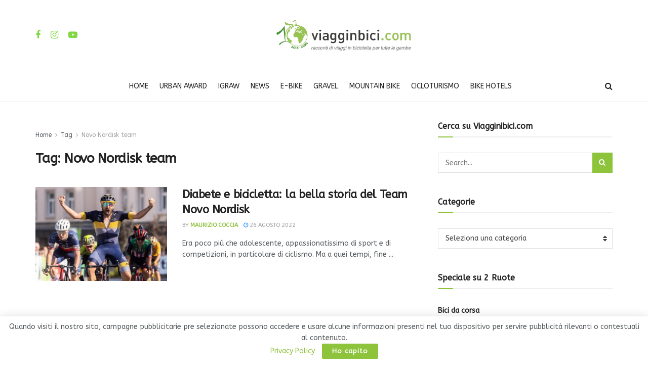

--- FILE ---
content_type: text/html; charset=UTF-8
request_url: https://www.viagginbici.com/tag/novo-nordisk-team/
body_size: 19499
content:
<!doctype html>
<!--[if lt IE 7]> <html class="no-js lt-ie9 lt-ie8 lt-ie7" lang="it-IT"> <![endif]-->
<!--[if IE 7]>    <html class="no-js lt-ie9 lt-ie8" lang="it-IT"> <![endif]-->
<!--[if IE 8]>    <html class="no-js lt-ie9" lang="it-IT"> <![endif]-->
<!--[if IE 9]>    <html class="no-js lt-ie10" lang="it-IT"> <![endif]-->
<!--[if gt IE 8]><!--> <html class="no-js" lang="it-IT"> <!--<![endif]-->
<head>
    <meta http-equiv="Content-Type" content="text/html; charset=UTF-8" />
    <meta name='viewport' content='width=device-width, initial-scale=1, user-scalable=yes' />
    <link rel="profile" href="http://gmpg.org/xfn/11" />
    <link rel="pingback" href="https://www.viagginbici.com/xmlrpc.php" />
    <meta name='robots' content='noindex, follow' />
	<style>img:is([sizes="auto" i], [sizes^="auto," i]) { contain-intrinsic-size: 3000px 1500px }</style>
	<meta property="og:type" content="website">
<meta property="og:title" content="Diabete e bicicletta: la bella storia del Team Novo Nordisk">
<meta property="og:site_name" content="Viagginbici">
<meta property="og:description" content="Era poco più che adolescente, appassionatissimo di sport e di competizioni, in particolare di ciclismo. Ma a quei tempi, fine">
<meta property="og:url" content="https://www.viagginbici.com/tag/novo-nordisk-team">
<meta property="og:locale" content="it_IT">
<meta property="og:image" content="https://www.viagginbici.com/wp-content/uploads/2022/08/1920_whatsappimage2022-07-24at5.39.24pm.jpeg">
<meta property="og:image:height" content="1066">
<meta property="og:image:width" content="1600">
<meta name="twitter:card" content="summary">
<meta name="twitter:url" content="https://www.viagginbici.com/tag/novo-nordisk-team">
<meta name="twitter:title" content="Diabete e bicicletta: la bella storia del Team Novo Nordisk">
<meta name="twitter:description" content="Era poco più che adolescente, appassionatissimo di sport e di competizioni, in particolare di ciclismo. Ma a quei tempi, fine">
<meta name="twitter:image" content="https://www.viagginbici.com/wp-content/uploads/2022/08/1920_whatsappimage2022-07-24at5.39.24pm.jpeg">
<meta name="twitter:image:width" content="1600">
<meta name="twitter:image:height" content="1066">
			<script type="text/javascript">
			  var jnews_ajax_url = '/?ajax-request=jnews'
			</script>
			<script type="text/javascript">;window.jnews=window.jnews||{},window.jnews.library=window.jnews.library||{},window.jnews.library=function(){"use strict";var e=this;e.win=window,e.doc=document,e.noop=function(){},e.globalBody=e.doc.getElementsByTagName("body")[0],e.globalBody=e.globalBody?e.globalBody:e.doc,e.win.jnewsDataStorage=e.win.jnewsDataStorage||{_storage:new WeakMap,put:function(e,t,n){this._storage.has(e)||this._storage.set(e,new Map),this._storage.get(e).set(t,n)},get:function(e,t){return this._storage.get(e).get(t)},has:function(e,t){return this._storage.has(e)&&this._storage.get(e).has(t)},remove:function(e,t){var n=this._storage.get(e).delete(t);return 0===!this._storage.get(e).size&&this._storage.delete(e),n}},e.windowWidth=function(){return e.win.innerWidth||e.docEl.clientWidth||e.globalBody.clientWidth},e.windowHeight=function(){return e.win.innerHeight||e.docEl.clientHeight||e.globalBody.clientHeight},e.requestAnimationFrame=e.win.requestAnimationFrame||e.win.webkitRequestAnimationFrame||e.win.mozRequestAnimationFrame||e.win.msRequestAnimationFrame||window.oRequestAnimationFrame||function(e){return setTimeout(e,1e3/60)},e.cancelAnimationFrame=e.win.cancelAnimationFrame||e.win.webkitCancelAnimationFrame||e.win.webkitCancelRequestAnimationFrame||e.win.mozCancelAnimationFrame||e.win.msCancelRequestAnimationFrame||e.win.oCancelRequestAnimationFrame||function(e){clearTimeout(e)},e.classListSupport="classList"in document.createElement("_"),e.hasClass=e.classListSupport?function(e,t){return e.classList.contains(t)}:function(e,t){return e.className.indexOf(t)>=0},e.addClass=e.classListSupport?function(t,n){e.hasClass(t,n)||t.classList.add(n)}:function(t,n){e.hasClass(t,n)||(t.className+=" "+n)},e.removeClass=e.classListSupport?function(t,n){e.hasClass(t,n)&&t.classList.remove(n)}:function(t,n){e.hasClass(t,n)&&(t.className=t.className.replace(n,""))},e.objKeys=function(e){var t=[];for(var n in e)Object.prototype.hasOwnProperty.call(e,n)&&t.push(n);return t},e.isObjectSame=function(e,t){var n=!0;return JSON.stringify(e)!==JSON.stringify(t)&&(n=!1),n},e.extend=function(){for(var e,t,n,o=arguments[0]||{},i=1,a=arguments.length;i<a;i++)if(null!==(e=arguments[i]))for(t in e)o!==(n=e[t])&&void 0!==n&&(o[t]=n);return o},e.dataStorage=e.win.jnewsDataStorage,e.isVisible=function(e){return 0!==e.offsetWidth&&0!==e.offsetHeight||e.getBoundingClientRect().length},e.getHeight=function(e){return e.offsetHeight||e.clientHeight||e.getBoundingClientRect().height},e.getWidth=function(e){return e.offsetWidth||e.clientWidth||e.getBoundingClientRect().width},e.supportsPassive=!1;try{var t=Object.defineProperty({},"passive",{get:function(){e.supportsPassive=!0}});"createEvent"in e.doc?e.win.addEventListener("test",null,t):"fireEvent"in e.doc&&e.win.attachEvent("test",null)}catch(e){}e.passiveOption=!!e.supportsPassive&&{passive:!0},e.setStorage=function(e,t){e="jnews-"+e;var n={expired:Math.floor(((new Date).getTime()+432e5)/1e3)};t=Object.assign(n,t);localStorage.setItem(e,JSON.stringify(t))},e.getStorage=function(e){e="jnews-"+e;var t=localStorage.getItem(e);return null!==t&&0<t.length?JSON.parse(localStorage.getItem(e)):{}},e.expiredStorage=function(){var t,n="jnews-";for(var o in localStorage)o.indexOf(n)>-1&&"undefined"!==(t=e.getStorage(o.replace(n,""))).expired&&t.expired<Math.floor((new Date).getTime()/1e3)&&localStorage.removeItem(o)},e.addEvents=function(t,n,o){for(var i in n){var a=["touchstart","touchmove"].indexOf(i)>=0&&!o&&e.passiveOption;"createEvent"in e.doc?t.addEventListener(i,n[i],a):"fireEvent"in e.doc&&t.attachEvent("on"+i,n[i])}},e.removeEvents=function(t,n){for(var o in n)"createEvent"in e.doc?t.removeEventListener(o,n[o]):"fireEvent"in e.doc&&t.detachEvent("on"+o,n[o])},e.triggerEvents=function(t,n,o){var i;o=o||{detail:null};return"createEvent"in e.doc?(!(i=e.doc.createEvent("CustomEvent")||new CustomEvent(n)).initCustomEvent||i.initCustomEvent(n,!0,!1,o),void t.dispatchEvent(i)):"fireEvent"in e.doc?((i=e.doc.createEventObject()).eventType=n,void t.fireEvent("on"+i.eventType,i)):void 0},e.getParents=function(t,n){void 0===n&&(n=e.doc);for(var o=[],i=t.parentNode,a=!1;!a;)if(i){var r=i;r.querySelectorAll(n).length?a=!0:(o.push(r),i=r.parentNode)}else o=[],a=!0;return o},e.forEach=function(e,t,n){for(var o=0,i=e.length;o<i;o++)t.call(n,e[o],o)},e.getText=function(e){return e.innerText||e.textContent},e.setText=function(e,t){var n="object"==typeof t?t.innerText||t.textContent:t;e.innerText&&(e.innerText=n),e.textContent&&(e.textContent=n)},e.httpBuildQuery=function(t){return e.objKeys(t).reduce(function t(n){var o=arguments.length>1&&void 0!==arguments[1]?arguments[1]:null;return function(i,a){var r=n[a];a=encodeURIComponent(a);var s=o?"".concat(o,"[").concat(a,"]"):a;return null==r||"function"==typeof r?(i.push("".concat(s,"=")),i):["number","boolean","string"].includes(typeof r)?(i.push("".concat(s,"=").concat(encodeURIComponent(r))),i):(i.push(e.objKeys(r).reduce(t(r,s),[]).join("&")),i)}}(t),[]).join("&")},e.get=function(t,n,o,i){return o="function"==typeof o?o:e.noop,e.ajax("GET",t,n,o,i)},e.post=function(t,n,o,i){return o="function"==typeof o?o:e.noop,e.ajax("POST",t,n,o,i)},e.ajax=function(t,n,o,i,a){var r=new XMLHttpRequest,s=n,c=e.httpBuildQuery(o);if(t=-1!=["GET","POST"].indexOf(t)?t:"GET",r.open(t,s+("GET"==t?"?"+c:""),!0),"POST"==t&&r.setRequestHeader("Content-type","application/x-www-form-urlencoded"),r.setRequestHeader("X-Requested-With","XMLHttpRequest"),r.onreadystatechange=function(){4===r.readyState&&200<=r.status&&300>r.status&&"function"==typeof i&&i.call(void 0,r.response)},void 0!==a&&!a){return{xhr:r,send:function(){r.send("POST"==t?c:null)}}}return r.send("POST"==t?c:null),{xhr:r}},e.scrollTo=function(t,n,o){function i(e,t,n){this.start=this.position(),this.change=e-this.start,this.currentTime=0,this.increment=20,this.duration=void 0===n?500:n,this.callback=t,this.finish=!1,this.animateScroll()}return Math.easeInOutQuad=function(e,t,n,o){return(e/=o/2)<1?n/2*e*e+t:-n/2*(--e*(e-2)-1)+t},i.prototype.stop=function(){this.finish=!0},i.prototype.move=function(t){e.doc.documentElement.scrollTop=t,e.globalBody.parentNode.scrollTop=t,e.globalBody.scrollTop=t},i.prototype.position=function(){return e.doc.documentElement.scrollTop||e.globalBody.parentNode.scrollTop||e.globalBody.scrollTop},i.prototype.animateScroll=function(){this.currentTime+=this.increment;var t=Math.easeInOutQuad(this.currentTime,this.start,this.change,this.duration);this.move(t),this.currentTime<this.duration&&!this.finish?e.requestAnimationFrame.call(e.win,this.animateScroll.bind(this)):this.callback&&"function"==typeof this.callback&&this.callback()},new i(t,n,o)},e.unwrap=function(t){var n,o=t;e.forEach(t,(function(e,t){n?n+=e:n=e})),o.replaceWith(n)},e.performance={start:function(e){performance.mark(e+"Start")},stop:function(e){performance.mark(e+"End"),performance.measure(e,e+"Start",e+"End")}},e.fps=function(){var t=0,n=0,o=0;!function(){var i=t=0,a=0,r=0,s=document.getElementById("fpsTable"),c=function(t){void 0===document.getElementsByTagName("body")[0]?e.requestAnimationFrame.call(e.win,(function(){c(t)})):document.getElementsByTagName("body")[0].appendChild(t)};null===s&&((s=document.createElement("div")).style.position="fixed",s.style.top="120px",s.style.left="10px",s.style.width="100px",s.style.height="20px",s.style.border="1px solid black",s.style.fontSize="11px",s.style.zIndex="100000",s.style.backgroundColor="white",s.id="fpsTable",c(s));var l=function(){o++,n=Date.now(),(a=(o/(r=(n-t)/1e3)).toPrecision(2))!=i&&(i=a,s.innerHTML=i+"fps"),1<r&&(t=n,o=0),e.requestAnimationFrame.call(e.win,l)};l()}()},e.instr=function(e,t){for(var n=0;n<t.length;n++)if(-1!==e.toLowerCase().indexOf(t[n].toLowerCase()))return!0},e.winLoad=function(t,n){function o(o){if("complete"===e.doc.readyState||"interactive"===e.doc.readyState)return!o||n?setTimeout(t,n||1):t(o),1}o()||e.addEvents(e.win,{load:o})},e.docReady=function(t,n){function o(o){if("complete"===e.doc.readyState||"interactive"===e.doc.readyState)return!o||n?setTimeout(t,n||1):t(o),1}o()||e.addEvents(e.doc,{DOMContentLoaded:o})},e.fireOnce=function(){e.docReady((function(){e.assets=e.assets||[],e.assets.length&&(e.boot(),e.load_assets())}),50)},e.boot=function(){e.length&&e.doc.querySelectorAll("style[media]").forEach((function(e){"not all"==e.getAttribute("media")&&e.removeAttribute("media")}))},e.create_js=function(t,n){var o=e.doc.createElement("script");switch(o.setAttribute("src",t),n){case"defer":o.setAttribute("defer",!0);break;case"async":o.setAttribute("async",!0);break;case"deferasync":o.setAttribute("defer",!0),o.setAttribute("async",!0)}e.globalBody.appendChild(o)},e.load_assets=function(){"object"==typeof e.assets&&e.forEach(e.assets.slice(0),(function(t,n){var o="";t.defer&&(o+="defer"),t.async&&(o+="async"),e.create_js(t.url,o);var i=e.assets.indexOf(t);i>-1&&e.assets.splice(i,1)})),e.assets=jnewsoption.au_scripts=window.jnewsads=[]},e.setCookie=function(e,t,n){var o="";if(n){var i=new Date;i.setTime(i.getTime()+24*n*60*60*1e3),o="; expires="+i.toUTCString()}document.cookie=e+"="+(t||"")+o+"; path=/"},e.getCookie=function(e){for(var t=e+"=",n=document.cookie.split(";"),o=0;o<n.length;o++){for(var i=n[o];" "==i.charAt(0);)i=i.substring(1,i.length);if(0==i.indexOf(t))return i.substring(t.length,i.length)}return null},e.eraseCookie=function(e){document.cookie=e+"=; Path=/; Expires=Thu, 01 Jan 1970 00:00:01 GMT;"},e.docReady((function(){e.globalBody=e.globalBody==e.doc?e.doc.getElementsByTagName("body")[0]:e.globalBody,e.globalBody=e.globalBody?e.globalBody:e.doc})),e.winLoad((function(){e.winLoad((function(){var t=!1;if(void 0!==window.jnewsadmin)if(void 0!==window.file_version_checker){var n=e.objKeys(window.file_version_checker);n.length?n.forEach((function(e){t||"10.0.4"===window.file_version_checker[e]||(t=!0)})):t=!0}else t=!0;t&&(window.jnewsHelper.getMessage(),window.jnewsHelper.getNotice())}),2500)}))},window.jnews.library=new window.jnews.library;</script>
	<!-- This site is optimized with the Yoast SEO plugin v26.4 - https://yoast.com/wordpress/plugins/seo/ -->
	<title>Novo Nordisk team | Viagginbici</title>
	<meta property="og:locale" content="it_IT" />
	<meta property="og:type" content="article" />
	<meta property="og:title" content="Novo Nordisk team | Viagginbici" />
	<meta property="og:url" content="https://www.viagginbici.com/tag/novo-nordisk-team/" />
	<meta property="og:site_name" content="Viagginbici" />
	<meta name="twitter:card" content="summary_large_image" />
	<meta name="twitter:site" content="@viagginbici" />
	<script type="application/ld+json" class="yoast-schema-graph">{"@context":"https://schema.org","@graph":[{"@type":"CollectionPage","@id":"https://www.viagginbici.com/tag/novo-nordisk-team/","url":"https://www.viagginbici.com/tag/novo-nordisk-team/","name":"Novo Nordisk team | Viagginbici","isPartOf":{"@id":"https://www.viagginbici.com/#website"},"primaryImageOfPage":{"@id":"https://www.viagginbici.com/tag/novo-nordisk-team/#primaryimage"},"image":{"@id":"https://www.viagginbici.com/tag/novo-nordisk-team/#primaryimage"},"thumbnailUrl":"https://www.viagginbici.com/wp-content/uploads/2022/08/1920_whatsappimage2022-07-24at5.39.24pm.jpeg","breadcrumb":{"@id":"https://www.viagginbici.com/tag/novo-nordisk-team/#breadcrumb"},"inLanguage":"it-IT"},{"@type":"ImageObject","inLanguage":"it-IT","@id":"https://www.viagginbici.com/tag/novo-nordisk-team/#primaryimage","url":"https://www.viagginbici.com/wp-content/uploads/2022/08/1920_whatsappimage2022-07-24at5.39.24pm.jpeg","contentUrl":"https://www.viagginbici.com/wp-content/uploads/2022/08/1920_whatsappimage2022-07-24at5.39.24pm.jpeg","width":1600,"height":1066},{"@type":"BreadcrumbList","@id":"https://www.viagginbici.com/tag/novo-nordisk-team/#breadcrumb","itemListElement":[{"@type":"ListItem","position":1,"name":"Home","item":"https://www.viagginbici.com/"},{"@type":"ListItem","position":2,"name":"Novo Nordisk team"}]},{"@type":"WebSite","@id":"https://www.viagginbici.com/#website","url":"https://www.viagginbici.com/","name":"Viagginbici","description":"Il magazine del turismo sostenibile in bicicletta.","publisher":{"@id":"https://www.viagginbici.com/#organization"},"potentialAction":[{"@type":"SearchAction","target":{"@type":"EntryPoint","urlTemplate":"https://www.viagginbici.com/?s={search_term_string}"},"query-input":{"@type":"PropertyValueSpecification","valueRequired":true,"valueName":"search_term_string"}}],"inLanguage":"it-IT"},{"@type":"Organization","@id":"https://www.viagginbici.com/#organization","name":"Viaggi in Bici","url":"https://www.viagginbici.com/","logo":{"@type":"ImageObject","inLanguage":"it-IT","@id":"https://www.viagginbici.com/#/schema/logo/image/","url":"https://www.viagginbici.com/wp-content/uploads/2017/02/logo-viagginbici.png","contentUrl":"https://www.viagginbici.com/wp-content/uploads/2017/02/logo-viagginbici.png","width":350,"height":70,"caption":"Viaggi in Bici"},"image":{"@id":"https://www.viagginbici.com/#/schema/logo/image/"},"sameAs":["https://facebook.com/Viagginbicicom","https://x.com/viagginbici","https://instagram.com/viagginbici"]}]}</script>
	<!-- / Yoast SEO plugin. -->


<link rel="amphtml" href="https://www.viagginbici.com/tag/novo-nordisk-team/amp/" /><meta name="generator" content="AMP for WP 1.1.9"/><link rel='dns-prefetch' href='//fonts.googleapis.com' />
<link rel='preconnect' href='https://fonts.gstatic.com' />
<link rel="alternate" type="application/rss+xml" title="Viagginbici &raquo; Feed" href="https://www.viagginbici.com/feed/" />
<link rel="alternate" type="application/rss+xml" title="Viagginbici &raquo; Feed dei commenti" href="https://www.viagginbici.com/comments/feed/" />
<link rel="alternate" type="application/rss+xml" title="Viagginbici &raquo; Novo Nordisk team Feed del tag" href="https://www.viagginbici.com/tag/novo-nordisk-team/feed/" />
<style id='classic-theme-styles-inline-css' type='text/css'>
/*! This file is auto-generated */
.wp-block-button__link{color:#fff;background-color:#32373c;border-radius:9999px;box-shadow:none;text-decoration:none;padding:calc(.667em + 2px) calc(1.333em + 2px);font-size:1.125em}.wp-block-file__button{background:#32373c;color:#fff;text-decoration:none}
</style>
<style id='global-styles-inline-css' type='text/css'>
:root{--wp--preset--aspect-ratio--square: 1;--wp--preset--aspect-ratio--4-3: 4/3;--wp--preset--aspect-ratio--3-4: 3/4;--wp--preset--aspect-ratio--3-2: 3/2;--wp--preset--aspect-ratio--2-3: 2/3;--wp--preset--aspect-ratio--16-9: 16/9;--wp--preset--aspect-ratio--9-16: 9/16;--wp--preset--color--black: #000000;--wp--preset--color--cyan-bluish-gray: #abb8c3;--wp--preset--color--white: #ffffff;--wp--preset--color--pale-pink: #f78da7;--wp--preset--color--vivid-red: #cf2e2e;--wp--preset--color--luminous-vivid-orange: #ff6900;--wp--preset--color--luminous-vivid-amber: #fcb900;--wp--preset--color--light-green-cyan: #7bdcb5;--wp--preset--color--vivid-green-cyan: #00d084;--wp--preset--color--pale-cyan-blue: #8ed1fc;--wp--preset--color--vivid-cyan-blue: #0693e3;--wp--preset--color--vivid-purple: #9b51e0;--wp--preset--gradient--vivid-cyan-blue-to-vivid-purple: linear-gradient(135deg,rgba(6,147,227,1) 0%,rgb(155,81,224) 100%);--wp--preset--gradient--light-green-cyan-to-vivid-green-cyan: linear-gradient(135deg,rgb(122,220,180) 0%,rgb(0,208,130) 100%);--wp--preset--gradient--luminous-vivid-amber-to-luminous-vivid-orange: linear-gradient(135deg,rgba(252,185,0,1) 0%,rgba(255,105,0,1) 100%);--wp--preset--gradient--luminous-vivid-orange-to-vivid-red: linear-gradient(135deg,rgba(255,105,0,1) 0%,rgb(207,46,46) 100%);--wp--preset--gradient--very-light-gray-to-cyan-bluish-gray: linear-gradient(135deg,rgb(238,238,238) 0%,rgb(169,184,195) 100%);--wp--preset--gradient--cool-to-warm-spectrum: linear-gradient(135deg,rgb(74,234,220) 0%,rgb(151,120,209) 20%,rgb(207,42,186) 40%,rgb(238,44,130) 60%,rgb(251,105,98) 80%,rgb(254,248,76) 100%);--wp--preset--gradient--blush-light-purple: linear-gradient(135deg,rgb(255,206,236) 0%,rgb(152,150,240) 100%);--wp--preset--gradient--blush-bordeaux: linear-gradient(135deg,rgb(254,205,165) 0%,rgb(254,45,45) 50%,rgb(107,0,62) 100%);--wp--preset--gradient--luminous-dusk: linear-gradient(135deg,rgb(255,203,112) 0%,rgb(199,81,192) 50%,rgb(65,88,208) 100%);--wp--preset--gradient--pale-ocean: linear-gradient(135deg,rgb(255,245,203) 0%,rgb(182,227,212) 50%,rgb(51,167,181) 100%);--wp--preset--gradient--electric-grass: linear-gradient(135deg,rgb(202,248,128) 0%,rgb(113,206,126) 100%);--wp--preset--gradient--midnight: linear-gradient(135deg,rgb(2,3,129) 0%,rgb(40,116,252) 100%);--wp--preset--font-size--small: 13px;--wp--preset--font-size--medium: 20px;--wp--preset--font-size--large: 36px;--wp--preset--font-size--x-large: 42px;--wp--preset--spacing--20: 0.44rem;--wp--preset--spacing--30: 0.67rem;--wp--preset--spacing--40: 1rem;--wp--preset--spacing--50: 1.5rem;--wp--preset--spacing--60: 2.25rem;--wp--preset--spacing--70: 3.38rem;--wp--preset--spacing--80: 5.06rem;--wp--preset--shadow--natural: 6px 6px 9px rgba(0, 0, 0, 0.2);--wp--preset--shadow--deep: 12px 12px 50px rgba(0, 0, 0, 0.4);--wp--preset--shadow--sharp: 6px 6px 0px rgba(0, 0, 0, 0.2);--wp--preset--shadow--outlined: 6px 6px 0px -3px rgba(255, 255, 255, 1), 6px 6px rgba(0, 0, 0, 1);--wp--preset--shadow--crisp: 6px 6px 0px rgba(0, 0, 0, 1);}:where(.is-layout-flex){gap: 0.5em;}:where(.is-layout-grid){gap: 0.5em;}body .is-layout-flex{display: flex;}.is-layout-flex{flex-wrap: wrap;align-items: center;}.is-layout-flex > :is(*, div){margin: 0;}body .is-layout-grid{display: grid;}.is-layout-grid > :is(*, div){margin: 0;}:where(.wp-block-columns.is-layout-flex){gap: 2em;}:where(.wp-block-columns.is-layout-grid){gap: 2em;}:where(.wp-block-post-template.is-layout-flex){gap: 1.25em;}:where(.wp-block-post-template.is-layout-grid){gap: 1.25em;}.has-black-color{color: var(--wp--preset--color--black) !important;}.has-cyan-bluish-gray-color{color: var(--wp--preset--color--cyan-bluish-gray) !important;}.has-white-color{color: var(--wp--preset--color--white) !important;}.has-pale-pink-color{color: var(--wp--preset--color--pale-pink) !important;}.has-vivid-red-color{color: var(--wp--preset--color--vivid-red) !important;}.has-luminous-vivid-orange-color{color: var(--wp--preset--color--luminous-vivid-orange) !important;}.has-luminous-vivid-amber-color{color: var(--wp--preset--color--luminous-vivid-amber) !important;}.has-light-green-cyan-color{color: var(--wp--preset--color--light-green-cyan) !important;}.has-vivid-green-cyan-color{color: var(--wp--preset--color--vivid-green-cyan) !important;}.has-pale-cyan-blue-color{color: var(--wp--preset--color--pale-cyan-blue) !important;}.has-vivid-cyan-blue-color{color: var(--wp--preset--color--vivid-cyan-blue) !important;}.has-vivid-purple-color{color: var(--wp--preset--color--vivid-purple) !important;}.has-black-background-color{background-color: var(--wp--preset--color--black) !important;}.has-cyan-bluish-gray-background-color{background-color: var(--wp--preset--color--cyan-bluish-gray) !important;}.has-white-background-color{background-color: var(--wp--preset--color--white) !important;}.has-pale-pink-background-color{background-color: var(--wp--preset--color--pale-pink) !important;}.has-vivid-red-background-color{background-color: var(--wp--preset--color--vivid-red) !important;}.has-luminous-vivid-orange-background-color{background-color: var(--wp--preset--color--luminous-vivid-orange) !important;}.has-luminous-vivid-amber-background-color{background-color: var(--wp--preset--color--luminous-vivid-amber) !important;}.has-light-green-cyan-background-color{background-color: var(--wp--preset--color--light-green-cyan) !important;}.has-vivid-green-cyan-background-color{background-color: var(--wp--preset--color--vivid-green-cyan) !important;}.has-pale-cyan-blue-background-color{background-color: var(--wp--preset--color--pale-cyan-blue) !important;}.has-vivid-cyan-blue-background-color{background-color: var(--wp--preset--color--vivid-cyan-blue) !important;}.has-vivid-purple-background-color{background-color: var(--wp--preset--color--vivid-purple) !important;}.has-black-border-color{border-color: var(--wp--preset--color--black) !important;}.has-cyan-bluish-gray-border-color{border-color: var(--wp--preset--color--cyan-bluish-gray) !important;}.has-white-border-color{border-color: var(--wp--preset--color--white) !important;}.has-pale-pink-border-color{border-color: var(--wp--preset--color--pale-pink) !important;}.has-vivid-red-border-color{border-color: var(--wp--preset--color--vivid-red) !important;}.has-luminous-vivid-orange-border-color{border-color: var(--wp--preset--color--luminous-vivid-orange) !important;}.has-luminous-vivid-amber-border-color{border-color: var(--wp--preset--color--luminous-vivid-amber) !important;}.has-light-green-cyan-border-color{border-color: var(--wp--preset--color--light-green-cyan) !important;}.has-vivid-green-cyan-border-color{border-color: var(--wp--preset--color--vivid-green-cyan) !important;}.has-pale-cyan-blue-border-color{border-color: var(--wp--preset--color--pale-cyan-blue) !important;}.has-vivid-cyan-blue-border-color{border-color: var(--wp--preset--color--vivid-cyan-blue) !important;}.has-vivid-purple-border-color{border-color: var(--wp--preset--color--vivid-purple) !important;}.has-vivid-cyan-blue-to-vivid-purple-gradient-background{background: var(--wp--preset--gradient--vivid-cyan-blue-to-vivid-purple) !important;}.has-light-green-cyan-to-vivid-green-cyan-gradient-background{background: var(--wp--preset--gradient--light-green-cyan-to-vivid-green-cyan) !important;}.has-luminous-vivid-amber-to-luminous-vivid-orange-gradient-background{background: var(--wp--preset--gradient--luminous-vivid-amber-to-luminous-vivid-orange) !important;}.has-luminous-vivid-orange-to-vivid-red-gradient-background{background: var(--wp--preset--gradient--luminous-vivid-orange-to-vivid-red) !important;}.has-very-light-gray-to-cyan-bluish-gray-gradient-background{background: var(--wp--preset--gradient--very-light-gray-to-cyan-bluish-gray) !important;}.has-cool-to-warm-spectrum-gradient-background{background: var(--wp--preset--gradient--cool-to-warm-spectrum) !important;}.has-blush-light-purple-gradient-background{background: var(--wp--preset--gradient--blush-light-purple) !important;}.has-blush-bordeaux-gradient-background{background: var(--wp--preset--gradient--blush-bordeaux) !important;}.has-luminous-dusk-gradient-background{background: var(--wp--preset--gradient--luminous-dusk) !important;}.has-pale-ocean-gradient-background{background: var(--wp--preset--gradient--pale-ocean) !important;}.has-electric-grass-gradient-background{background: var(--wp--preset--gradient--electric-grass) !important;}.has-midnight-gradient-background{background: var(--wp--preset--gradient--midnight) !important;}.has-small-font-size{font-size: var(--wp--preset--font-size--small) !important;}.has-medium-font-size{font-size: var(--wp--preset--font-size--medium) !important;}.has-large-font-size{font-size: var(--wp--preset--font-size--large) !important;}.has-x-large-font-size{font-size: var(--wp--preset--font-size--x-large) !important;}
:where(.wp-block-post-template.is-layout-flex){gap: 1.25em;}:where(.wp-block-post-template.is-layout-grid){gap: 1.25em;}
:where(.wp-block-columns.is-layout-flex){gap: 2em;}:where(.wp-block-columns.is-layout-grid){gap: 2em;}
:root :where(.wp-block-pullquote){font-size: 1.5em;line-height: 1.6;}
</style>
<link rel='stylesheet' id='wpo_min-header-0-css' href='https://www.viagginbici.com/wp-content/cache/wpo-minify/1764323139/assets/wpo-minify-header-ae237df1.min.css' type='text/css' media='all' />
<script type="text/javascript" src="https://www.viagginbici.com/wp-content/cache/wpo-minify/1764323139/assets/wpo-minify-header-2be6186a.min.js" id="wpo_min-header-0-js"></script>
<link rel="https://api.w.org/" href="https://www.viagginbici.com/wp-json/" /><link rel="alternate" title="JSON" type="application/json" href="https://www.viagginbici.com/wp-json/wp/v2/tags/5819" /><link rel="EditURI" type="application/rsd+xml" title="RSD" href="https://www.viagginbici.com/xmlrpc.php?rsd" />

<meta name="generator" content="Redux 4.5.8" />
		<!-- GA Google Analytics @ https://m0n.co/ga -->
		<script async src="https://www.googletagmanager.com/gtag/js?id=UA-41307915-1"></script>
		<script>
			window.dataLayer = window.dataLayer || [];
			function gtag(){dataLayer.push(arguments);}
			gtag('js', new Date());
			gtag('config', 'UA-41307915-1');
		</script>

	<meta name="generator" content="Powered by WPBakery Page Builder - drag and drop page builder for WordPress."/>
<link rel="icon" href="https://www.viagginbici.com/wp-content/uploads/2020/09/cropped-fav-75x75.png" sizes="32x32" />
<link rel="icon" href="https://www.viagginbici.com/wp-content/uploads/2020/09/cropped-fav-300x300.png" sizes="192x192" />
<link rel="apple-touch-icon" href="https://www.viagginbici.com/wp-content/uploads/2020/09/cropped-fav-300x300.png" />
<meta name="msapplication-TileImage" content="https://www.viagginbici.com/wp-content/uploads/2020/09/cropped-fav-300x300.png" />
<script>
(function(w,d,s,l,i){w[l]=w[l]||[];w[l].push({'gtm.start':
new Date().getTime(),event:'gtm.js'});var f=d.getElementsByTagName(s)[0],
j=d.createElement(s),dl=l!='dataLayer'?'&l='+l:'';j.async=true;j.src=
'https://www.googletagmanager.com/gtm.js?id='+i+dl;f.parentNode.insertBefore(j,f);
})(window,document,'script','dataLayer','GTM-KMQHCV9');
</script><style id="jeg_dynamic_css" type="text/css" data-type="jeg_custom-css">body { --j-accent-color : #8dc43b; } a, .jeg_menu_style_5>li>a:hover, .jeg_menu_style_5>li.sfHover>a, .jeg_menu_style_5>li.current-menu-item>a, .jeg_menu_style_5>li.current-menu-ancestor>a, .jeg_navbar .jeg_menu:not(.jeg_main_menu)>li>a:hover, .jeg_midbar .jeg_menu:not(.jeg_main_menu)>li>a:hover, .jeg_side_tabs li.active, .jeg_block_heading_5 strong, .jeg_block_heading_6 strong, .jeg_block_heading_7 strong, .jeg_block_heading_8 strong, .jeg_subcat_list li a:hover, .jeg_subcat_list li button:hover, .jeg_pl_lg_7 .jeg_thumb .jeg_post_category a, .jeg_pl_xs_2:before, .jeg_pl_xs_4 .jeg_postblock_content:before, .jeg_postblock .jeg_post_title a:hover, .jeg_hero_style_6 .jeg_post_title a:hover, .jeg_sidefeed .jeg_pl_xs_3 .jeg_post_title a:hover, .widget_jnews_popular .jeg_post_title a:hover, .jeg_meta_author a, .widget_archive li a:hover, .widget_pages li a:hover, .widget_meta li a:hover, .widget_recent_entries li a:hover, .widget_rss li a:hover, .widget_rss cite, .widget_categories li a:hover, .widget_categories li.current-cat>a, #breadcrumbs a:hover, .jeg_share_count .counts, .commentlist .bypostauthor>.comment-body>.comment-author>.fn, span.required, .jeg_review_title, .bestprice .price, .authorlink a:hover, .jeg_vertical_playlist .jeg_video_playlist_play_icon, .jeg_vertical_playlist .jeg_video_playlist_item.active .jeg_video_playlist_thumbnail:before, .jeg_horizontal_playlist .jeg_video_playlist_play, .woocommerce li.product .pricegroup .button, .widget_display_forums li a:hover, .widget_display_topics li:before, .widget_display_replies li:before, .widget_display_views li:before, .bbp-breadcrumb a:hover, .jeg_mobile_menu li.sfHover>a, .jeg_mobile_menu li a:hover, .split-template-6 .pagenum, .jeg_mobile_menu_style_5>li>a:hover, .jeg_mobile_menu_style_5>li.sfHover>a, .jeg_mobile_menu_style_5>li.current-menu-item>a, .jeg_mobile_menu_style_5>li.current-menu-ancestor>a { color : #8dc43b; } .jeg_menu_style_1>li>a:before, .jeg_menu_style_2>li>a:before, .jeg_menu_style_3>li>a:before, .jeg_side_toggle, .jeg_slide_caption .jeg_post_category a, .jeg_slider_type_1_wrapper .tns-controls button.tns-next, .jeg_block_heading_1 .jeg_block_title span, .jeg_block_heading_2 .jeg_block_title span, .jeg_block_heading_3, .jeg_block_heading_4 .jeg_block_title span, .jeg_block_heading_6:after, .jeg_pl_lg_box .jeg_post_category a, .jeg_pl_md_box .jeg_post_category a, .jeg_readmore:hover, .jeg_thumb .jeg_post_category a, .jeg_block_loadmore a:hover, .jeg_postblock.alt .jeg_block_loadmore a:hover, .jeg_block_loadmore a.active, .jeg_postblock_carousel_2 .jeg_post_category a, .jeg_heroblock .jeg_post_category a, .jeg_pagenav_1 .page_number.active, .jeg_pagenav_1 .page_number.active:hover, input[type="submit"], .btn, .button, .widget_tag_cloud a:hover, .popularpost_item:hover .jeg_post_title a:before, .jeg_splitpost_4 .page_nav, .jeg_splitpost_5 .page_nav, .jeg_post_via a:hover, .jeg_post_source a:hover, .jeg_post_tags a:hover, .comment-reply-title small a:before, .comment-reply-title small a:after, .jeg_storelist .productlink, .authorlink li.active a:before, .jeg_footer.dark .socials_widget:not(.nobg) a:hover .fa, div.jeg_breakingnews_title, .jeg_overlay_slider_bottom_wrapper .tns-controls button, .jeg_overlay_slider_bottom_wrapper .tns-controls button:hover, .jeg_vertical_playlist .jeg_video_playlist_current, .woocommerce span.onsale, .woocommerce #respond input#submit:hover, .woocommerce a.button:hover, .woocommerce button.button:hover, .woocommerce input.button:hover, .woocommerce #respond input#submit.alt, .woocommerce a.button.alt, .woocommerce button.button.alt, .woocommerce input.button.alt, .jeg_popup_post .caption, .jeg_footer.dark input[type="submit"], .jeg_footer.dark .btn, .jeg_footer.dark .button, .footer_widget.widget_tag_cloud a:hover, .jeg_inner_content .content-inner .jeg_post_category a:hover, #buddypress .standard-form button, #buddypress a.button, #buddypress input[type="submit"], #buddypress input[type="button"], #buddypress input[type="reset"], #buddypress ul.button-nav li a, #buddypress .generic-button a, #buddypress .generic-button button, #buddypress .comment-reply-link, #buddypress a.bp-title-button, #buddypress.buddypress-wrap .members-list li .user-update .activity-read-more a, div#buddypress .standard-form button:hover, div#buddypress a.button:hover, div#buddypress input[type="submit"]:hover, div#buddypress input[type="button"]:hover, div#buddypress input[type="reset"]:hover, div#buddypress ul.button-nav li a:hover, div#buddypress .generic-button a:hover, div#buddypress .generic-button button:hover, div#buddypress .comment-reply-link:hover, div#buddypress a.bp-title-button:hover, div#buddypress.buddypress-wrap .members-list li .user-update .activity-read-more a:hover, #buddypress #item-nav .item-list-tabs ul li a:before, .jeg_inner_content .jeg_meta_container .follow-wrapper a { background-color : #8dc43b; } .jeg_block_heading_7 .jeg_block_title span, .jeg_readmore:hover, .jeg_block_loadmore a:hover, .jeg_block_loadmore a.active, .jeg_pagenav_1 .page_number.active, .jeg_pagenav_1 .page_number.active:hover, .jeg_pagenav_3 .page_number:hover, .jeg_prevnext_post a:hover h3, .jeg_overlay_slider .jeg_post_category, .jeg_sidefeed .jeg_post.active, .jeg_vertical_playlist.jeg_vertical_playlist .jeg_video_playlist_item.active .jeg_video_playlist_thumbnail img, .jeg_horizontal_playlist .jeg_video_playlist_item.active { border-color : #8dc43b; } .jeg_tabpost_nav li.active, .woocommerce div.product .woocommerce-tabs ul.tabs li.active, .jeg_mobile_menu_style_1>li.current-menu-item a, .jeg_mobile_menu_style_1>li.current-menu-ancestor a, .jeg_mobile_menu_style_2>li.current-menu-item::after, .jeg_mobile_menu_style_2>li.current-menu-ancestor::after, .jeg_mobile_menu_style_3>li.current-menu-item::before, .jeg_mobile_menu_style_3>li.current-menu-ancestor::before { border-bottom-color : #8dc43b; } .jeg_header .jeg_bottombar.jeg_navbar,.jeg_bottombar .jeg_nav_icon { height : 60px; } .jeg_header .jeg_bottombar.jeg_navbar, .jeg_header .jeg_bottombar .jeg_main_menu:not(.jeg_menu_style_1) > li > a, .jeg_header .jeg_bottombar .jeg_menu_style_1 > li, .jeg_header .jeg_bottombar .jeg_menu:not(.jeg_main_menu) > li > a { line-height : 60px; } .jeg_header .jeg_bottombar, .jeg_header .jeg_bottombar.jeg_navbar_dark, .jeg_bottombar.jeg_navbar_boxed .jeg_nav_row, .jeg_bottombar.jeg_navbar_dark.jeg_navbar_boxed .jeg_nav_row { border-top-width : 1px; } .jeg_header .socials_widget > a > i.fa:before { color : #81d742; } .jeg_header .socials_widget.nobg > a > i > span.jeg-icon svg { fill : #81d742; } .jeg_header .socials_widget.nobg > a > span.jeg-icon svg { fill : #81d742; } .jeg_header .socials_widget > a > span.jeg-icon svg { fill : #81d742; } .jeg_header .socials_widget > a > i > span.jeg-icon svg { fill : #81d742; } .jeg_footer_sidecontent .jeg_footer_primary .col-md-7 .jeg_footer_title, .jeg_footer_sidecontent .jeg_footer_primary .col-md-7 .jeg_footer_title { color : #8dc43b; } .jeg_footer_5 .jeg_footer_content .jeg_footer_social .socials_widget a,.jeg_footer_5.dark .jeg_footer_content .jeg_footer_social .socials_widget a,.jeg_footer_sidecontent .jeg_footer_primary .col-md-3 .jeg_footer_title { color : #8dc43b; } body,input,textarea,select,.chosen-container-single .chosen-single,.btn,.button { font-family: ABeeZee,Helvetica,Arial,sans-serif; } .jeg_header, .jeg_mobile_wrapper { font-family: ABeeZee,Helvetica,Arial,sans-serif;font-weight : 400; font-style : normal;  } .jeg_main_menu > li > a { font-family: ABeeZee,Helvetica,Arial,sans-serif;font-weight : 400; font-style : normal;  } .jeg_post_title, .entry-header .jeg_post_title, .jeg_single_tpl_2 .entry-header .jeg_post_title, .jeg_single_tpl_3 .entry-header .jeg_post_title, .jeg_single_tpl_6 .entry-header .jeg_post_title, .jeg_content .jeg_custom_title_wrapper .jeg_post_title { font-family: ABeeZee,Helvetica,Arial,sans-serif;font-weight : 400; font-style : normal;  } h3.jeg_block_title, .jeg_footer .jeg_footer_heading h3, .jeg_footer .widget h2, .jeg_tabpost_nav li { font-family: ABeeZee,Helvetica,Arial,sans-serif; } </style><style type="text/css">
					.no_thumbnail .jeg_thumb,
					.thumbnail-container.no_thumbnail {
					    display: none !important;
					}
					.jeg_search_result .jeg_pl_xs_3.no_thumbnail .jeg_postblock_content,
					.jeg_sidefeed .jeg_pl_xs_3.no_thumbnail .jeg_postblock_content,
					.jeg_pl_sm.no_thumbnail .jeg_postblock_content {
					    margin-left: 0;
					}
					.jeg_postblock_11 .no_thumbnail .jeg_postblock_content,
					.jeg_postblock_12 .no_thumbnail .jeg_postblock_content,
					.jeg_postblock_12.jeg_col_3o3 .no_thumbnail .jeg_postblock_content  {
					    margin-top: 0;
					}
					.jeg_postblock_15 .jeg_pl_md_box.no_thumbnail .jeg_postblock_content,
					.jeg_postblock_19 .jeg_pl_md_box.no_thumbnail .jeg_postblock_content,
					.jeg_postblock_24 .jeg_pl_md_box.no_thumbnail .jeg_postblock_content,
					.jeg_sidefeed .jeg_pl_md_box .jeg_postblock_content {
					    position: relative;
					}
					.jeg_postblock_carousel_2 .no_thumbnail .jeg_post_title a,
					.jeg_postblock_carousel_2 .no_thumbnail .jeg_post_title a:hover,
					.jeg_postblock_carousel_2 .no_thumbnail .jeg_post_meta .fa {
					    color: #212121 !important;
					} 
					.jnews-dark-mode .jeg_postblock_carousel_2 .no_thumbnail .jeg_post_title a,
					.jnews-dark-mode .jeg_postblock_carousel_2 .no_thumbnail .jeg_post_title a:hover,
					.jnews-dark-mode .jeg_postblock_carousel_2 .no_thumbnail .jeg_post_meta .fa {
					    color: #fff !important;
					} 
				 
                .cntr img{width:100%;height:auto !important;}
                img{height:auto;}
                .slid-prv{width:100%;text-align: center;margin-top: 10px;display: inline-block;}
                .amp-featured-image img{width:100%;height:auto;}
                .content-wrapper, .header, .header-2, .header-3{width:100% !important;}
                .image-mod img{width:100%;}
                
                </style>		<style type="text/css" id="wp-custom-css">
			/*Titolo home nascosto*/
/* .page-id-36646 .entry-header .jeg_post_title {display:none;} */


.jeg_logo img {
    width: 300px;
}

.jeg_accountlink:last-child {
    padding-right: 0;
    display: none;
}


.entry-content input:not([type=submit]) {
    width: 100%;
}

.jeg_topbar, .jeg_topbar.dark {
    display: none;
}

.dcf-txt-center {
      text-align: center!important
    }

    .dcf-txt-left {
      text-align: left!important
    }

    .dcf-txt-right {
      text-align: right!important
    }
    
.dcf-table caption {
      color: #242423;
      font-size: 1.13em;
      font-weight: 700;
      padding-bottom: .56rem
    }

    .dcf-table thead {
      font-size: .84em
    }

    .dcf-table tbody {
      border-bottom: 1px solid #e3e3e2;
      border-top: 1px solid #e3e3e2;
      font-size: .84em;
			background-color:#fcfcfc;
    }

    .dcf-table tfoot {
      font-size: .84em
    }

    .dcf-table td, .dcf-table th {
      padding-right: 1.78em
    }

    .dcf-table-bordered, .dcf-table-bordered td, .dcf-table-bordered th {
      border: 1px solid #e3e3e2
    }

    .dcf-table-bordered td, .dcf-table-bordered th, .dcf-table-striped td, .dcf-table-striped th {
      padding-left: 1em;
      padding-right: 1em
    }

    .dcf-table-bordered tr:not(:last-child), .dcf-table-striped tr:not(:last-child) {
      border-bottom: 1px solid #e3e3e2
    }

    .dcf-table-striped tbody tr:nth-of-type(2n) {
      background-color: #f6f6f5;
    }

    .dcf-table thead td, .dcf-table thead th {
      padding-bottom: .75em;
      vertical-align: bottom
    }

    .dcf-table tbody td, .dcf-table tbody th, .dcf-table tfoot td, .dcf-table tfoot th {
      padding-top: .75em;
      vertical-align: top
    }

    .dcf-table tbody td, .dcf-table tbody th {
      padding-bottom: .75em
    }

    .dcf-table-bordered thead th {
      padding-top: 1.33em
    }

    .dcf-wrapper-table-scroll {
      overflow-x: auto;
      -webkit-overflow-scrolling: touch;
      left: 50%;
      margin-left: -50vw;
      margin-right: -50vw;
      padding-bottom: 1em;
      position: relative;
      right: 50%;
      width: 100vw
    }

    @media only screen and (max-width:42.09em) {
      .dcf-table-responsive thead {
        clip: rect(0 0 0 0);
        -webkit-clip-path: inset(50%);
        clip-path: inset(50%);
        height: 1px;
        overflow: hidden;
        position: absolute;
        width: 1px;
        white-space: nowrap
      }
      .dcf-table-responsive tr {
        display: block
      }
      .dcf-table-responsive td {
        -webkit-column-gap: 3.16vw;
        -moz-column-gap: 3.16vw;
        column-gap: 3.16vw;
        display: grid;
        grid-template-columns: 3fr 1fr;
        text-align: left!important
      }
      .dcf-table-responsive.dcf-table-bordered, .dcf-table-responsive.dcf-table-bordered thead th {
        border-width: 0
      }
      .dcf-table-responsive.dcf-table-bordered tbody td {
        border-top-width: 0
      }
      .dcf-table-responsive:not(.dcf-table-bordered) tbody tr {
        padding-bottom: .75em
      }
      .dcf-table-responsive:not(.dcf-table-bordered) tbody td {
        padding-bottom: 0
      }
      .dcf-table-responsive:not(.dcf-table-bordered):not(.dcf-table-striped) tbody td {
        padding-right: 0
      }
      .dcf-table-responsive.dcf-table-bordered tbody tr:last-child td:last-child {
        border-bottom-width: 0
      }
      .dcf-table-responsive tbody td {
        /*content: attr(data-label);*/
        /*float: left;*/
        font-weight: 700;
        /*padding-right: 1.78em*/
      }
    }

.dcf-overflow-x-auto {
      overflow-x: auto!important;
      -webkit-overflow-scrolling: touch
    }
a.none{
color:#333;
text-decoration: none;
pointer-events: none;
cursor: default;}

.container {
	background-color: #ffffff;
}

#breadcrumbs {
	margin-top: 24px;
}

#btn-award .vc_btn3.vc_btn3-color-green.vc_btn3-style-modern {
	background-color: #8dc43b;
	border-color: #8dc43b;
}		</style>
		<noscript><style> .wpb_animate_when_almost_visible { opacity: 1; }</style></noscript></head>
<body class="archive tag tag-novo-nordisk-team tag-5819 wp-embed-responsive wp-theme-jnews jeg_toggle_light jnews jsc_normal wpb-js-composer js-comp-ver-6.6.0 vc_responsive">

    
    
    <div class="jeg_ad jeg_ad_top jnews_header_top_ads">
        <div class='ads-wrapper  '></div>    </div>

    <!-- The Main Wrapper
    ============================================= -->
    <div class="jeg_viewport">

        
        <div class="jeg_header_wrapper">
            <div class="jeg_header_instagram_wrapper">
    </div>

<!-- HEADER -->
<div class="jeg_header normal">
    <div class="jeg_topbar jeg_container jeg_navbar_wrapper normal">
    <div class="container">
        <div class="jeg_nav_row">
            
                <div class="jeg_nav_col jeg_nav_left  jeg_nav_grow">
                    <div class="item_wrap jeg_nav_alignleft">
                                            </div>
                </div>

                
                <div class="jeg_nav_col jeg_nav_center  jeg_nav_normal">
                    <div class="item_wrap jeg_nav_aligncenter">
                                            </div>
                </div>

                
                <div class="jeg_nav_col jeg_nav_right  jeg_nav_normal">
                    <div class="item_wrap jeg_nav_alignright">
                        <div class="jeg_nav_item jeg_top_date">
    domenica, Gennaio 18, 2026</div><div class="jeg_nav_item jnews_header_topbar_weather">
    </div>                    </div>
                </div>

                        </div>
    </div>
</div><!-- /.jeg_container --><div class="jeg_midbar jeg_container jeg_navbar_wrapper normal">
    <div class="container">
        <div class="jeg_nav_row">
            
                <div class="jeg_nav_col jeg_nav_left jeg_nav_normal">
                    <div class="item_wrap jeg_nav_aligncenter">
                        			<div
				class="jeg_nav_item socials_widget jeg_social_icon_block nobg">
				<a href="https://www.facebook.com/Viagginbicicom" target='_blank' rel='external noopener nofollow'  aria-label="Find us on Facebook" class="jeg_facebook"><i class="fa fa-facebook"></i> </a><a href="https://www.instagram.com/viagginbici/?hl=it" target='_blank' rel='external noopener nofollow'  aria-label="Find us on Instagram" class="jeg_instagram"><i class="fa fa-instagram"></i> </a><a href="https://www.youtube.com/channel/UCuPfTIYybJp9JapEyaf3mYg" target='_blank' rel='external noopener nofollow'  aria-label="Find us on Youtube" class="jeg_youtube"><i class="fa fa-youtube-play"></i> </a>			</div>
			                    </div>
                </div>

                
                <div class="jeg_nav_col jeg_nav_center jeg_nav_grow">
                    <div class="item_wrap jeg_nav_aligncenter">
                        <div class="jeg_nav_item jeg_logo jeg_desktop_logo">
			<div class="site-title">
			<a href="https://www.viagginbici.com/" aria-label="Visit Homepage" style="padding: 0 0 0 0;">
				<img class='jeg_logo_img' src="https://www.viagginbici.com/wp-content/uploads/2023/05/10-viaggi-in-bici_con-payoff.jpg" srcset="https://www.viagginbici.com/wp-content/uploads/2023/05/10-viaggi-in-bici_con-payoff.jpg 1x, https://www.viagginbici.com/wp-content/uploads/2023/05/10-viaggi-in-bici_con-payoff.jpg 2x" alt="Viagginbici"data-light-src="https://www.viagginbici.com/wp-content/uploads/2023/05/10-viaggi-in-bici_con-payoff.jpg" data-light-srcset="https://www.viagginbici.com/wp-content/uploads/2023/05/10-viaggi-in-bici_con-payoff.jpg 1x, https://www.viagginbici.com/wp-content/uploads/2023/05/10-viaggi-in-bici_con-payoff.jpg 2x" data-dark-src="https://www.viagginbici.com/wp-content/uploads/2023/05/10-viaggi-in-bici_con-payoff.jpg" data-dark-srcset="https://www.viagginbici.com/wp-content/uploads/2023/05/10-viaggi-in-bici_con-payoff.jpg 1x, https://www.viagginbici.com/wp-content/uploads/2023/05/10-viaggi-in-bici_con-payoff.jpg 2x"width="1754" height="426">			</a>
		</div>
	</div>
                    </div>
                </div>

                
                <div class="jeg_nav_col jeg_nav_right jeg_nav_normal">
                    <div class="item_wrap jeg_nav_alignright">
                        <div class="jeg_nav_item jeg_nav_account">
    <ul class="jeg_accountlink jeg_menu">
        <li><a href="#jeg_loginform" aria-label="Login popup button" class="jeg_popuplink"><i class="fa fa-lock"></i> Login</a></li>    </ul>
</div>                    </div>
                </div>

                        </div>
    </div>
</div><div class="jeg_bottombar jeg_navbar jeg_container jeg_navbar_wrapper jeg_navbar_normal jeg_navbar_normal">
    <div class="container">
        <div class="jeg_nav_row">
            
                <div class="jeg_nav_col jeg_nav_left jeg_nav_normal">
                    <div class="item_wrap jeg_nav_alignleft">
                                            </div>
                </div>

                
                <div class="jeg_nav_col jeg_nav_center jeg_nav_grow">
                    <div class="item_wrap jeg_nav_aligncenter">
                        <div class="jeg_nav_item jeg_main_menu_wrapper">
<div class="jeg_mainmenu_wrap"><ul class="jeg_menu jeg_main_menu jeg_menu_style_1" data-animation="animate"><li id="menu-item-29265" class="menu-item menu-item-type-custom menu-item-object-custom menu-item-home menu-item-29265 bgnav" data-item-row="default" ><a href="https://www.viagginbici.com">Home</a></li>
<li id="menu-item-38718" class="menu-item menu-item-type-post_type menu-item-object-page menu-item-38718 bgnav" data-item-row="default" ><a href="https://www.viagginbici.com/urban-award/">URBAN AWARD</a></li>
<li id="menu-item-46406" class="menu-item menu-item-type-post_type menu-item-object-page menu-item-46406 bgnav" data-item-row="default" ><a href="https://www.viagginbici.com/igraw/">IGRAW</a></li>
<li id="menu-item-25523" class="menu-item menu-item-type-taxonomy menu-item-object-category menu-item-25523 bgnav" data-item-row="default" ><a href="https://www.viagginbici.com/news/">News</a></li>
<li id="menu-item-25484" class="menu-item menu-item-type-taxonomy menu-item-object-category menu-item-25484 bgnav" data-item-row="default" ><a href="https://www.viagginbici.com/e-bike/">E-Bike</a></li>
<li id="menu-item-37640" class="menu-item menu-item-type-taxonomy menu-item-object-category menu-item-37640 bgnav" data-item-row="default" ><a href="https://www.viagginbici.com/gravel/">Gravel</a></li>
<li id="menu-item-30307" class="menu-item menu-item-type-taxonomy menu-item-object-category menu-item-30307 bgnav" data-item-row="default" ><a href="https://www.viagginbici.com/mountain-bike-percorsi-e-non-solo/">Mountain Bike</a></li>
<li id="menu-item-21575" class="menu-item menu-item-type-taxonomy menu-item-object-category menu-item-21575 bgnav" data-item-row="default" ><a href="https://www.viagginbici.com/cicloturismo/">Cicloturismo</a></li>
<li id="menu-item-37382" class="menu-item menu-item-type-taxonomy menu-item-object-category menu-item-37382 bgnav" data-item-row="default" ><a href="https://www.viagginbici.com/hotels-of-sustainable-tourism/">Bike hotels</a></li>
</ul></div></div>
                    </div>
                </div>

                
                <div class="jeg_nav_col jeg_nav_right jeg_nav_normal">
                    <div class="item_wrap jeg_nav_alignright">
                        <!-- Search Icon -->
<div class="jeg_nav_item jeg_search_wrapper search_icon jeg_search_popup_expand">
    <a href="#" class="jeg_search_toggle" aria-label="Search Button"><i class="fa fa-search"></i></a>
    <form action="https://www.viagginbici.com/" method="get" class="jeg_search_form" target="_top">
    <input name="s" class="jeg_search_input" placeholder="Search..." type="text" value="" autocomplete="off">
	<button aria-label="Search Button" type="submit" class="jeg_search_button btn"><i class="fa fa-search"></i></button>
</form>
<!-- jeg_search_hide with_result no_result -->
<div class="jeg_search_result jeg_search_hide with_result">
    <div class="search-result-wrapper">
    </div>
    <div class="search-link search-noresult">
        No Result    </div>
    <div class="search-link search-all-button">
        <i class="fa fa-search"></i> View All Result    </div>
</div></div>                    </div>
                </div>

                        </div>
    </div>
</div></div><!-- /.jeg_header -->        </div>

        <div class="jeg_header_sticky">
            <div class="sticky_blankspace"></div>
<div class="jeg_header normal">
    <div class="jeg_container">
        <div data-mode="scroll" class="jeg_stickybar jeg_navbar jeg_navbar_wrapper jeg_navbar_normal jeg_navbar_normal">
            <div class="container">
    <div class="jeg_nav_row">
        
            <div class="jeg_nav_col jeg_nav_left jeg_nav_grow">
                <div class="item_wrap jeg_nav_alignleft">
                    <div class="jeg_nav_item jeg_main_menu_wrapper">
<div class="jeg_mainmenu_wrap"><ul class="jeg_menu jeg_main_menu jeg_menu_style_1" data-animation="animate"><li id="menu-item-29265" class="menu-item menu-item-type-custom menu-item-object-custom menu-item-home menu-item-29265 bgnav" data-item-row="default" ><a href="https://www.viagginbici.com">Home</a></li>
<li id="menu-item-38718" class="menu-item menu-item-type-post_type menu-item-object-page menu-item-38718 bgnav" data-item-row="default" ><a href="https://www.viagginbici.com/urban-award/">URBAN AWARD</a></li>
<li id="menu-item-46406" class="menu-item menu-item-type-post_type menu-item-object-page menu-item-46406 bgnav" data-item-row="default" ><a href="https://www.viagginbici.com/igraw/">IGRAW</a></li>
<li id="menu-item-25523" class="menu-item menu-item-type-taxonomy menu-item-object-category menu-item-25523 bgnav" data-item-row="default" ><a href="https://www.viagginbici.com/news/">News</a></li>
<li id="menu-item-25484" class="menu-item menu-item-type-taxonomy menu-item-object-category menu-item-25484 bgnav" data-item-row="default" ><a href="https://www.viagginbici.com/e-bike/">E-Bike</a></li>
<li id="menu-item-37640" class="menu-item menu-item-type-taxonomy menu-item-object-category menu-item-37640 bgnav" data-item-row="default" ><a href="https://www.viagginbici.com/gravel/">Gravel</a></li>
<li id="menu-item-30307" class="menu-item menu-item-type-taxonomy menu-item-object-category menu-item-30307 bgnav" data-item-row="default" ><a href="https://www.viagginbici.com/mountain-bike-percorsi-e-non-solo/">Mountain Bike</a></li>
<li id="menu-item-21575" class="menu-item menu-item-type-taxonomy menu-item-object-category menu-item-21575 bgnav" data-item-row="default" ><a href="https://www.viagginbici.com/cicloturismo/">Cicloturismo</a></li>
<li id="menu-item-37382" class="menu-item menu-item-type-taxonomy menu-item-object-category menu-item-37382 bgnav" data-item-row="default" ><a href="https://www.viagginbici.com/hotels-of-sustainable-tourism/">Bike hotels</a></li>
</ul></div></div>
                </div>
            </div>

            
            <div class="jeg_nav_col jeg_nav_center jeg_nav_normal">
                <div class="item_wrap jeg_nav_aligncenter">
                                    </div>
            </div>

            
            <div class="jeg_nav_col jeg_nav_right jeg_nav_normal">
                <div class="item_wrap jeg_nav_alignright">
                    <!-- Search Icon -->
<div class="jeg_nav_item jeg_search_wrapper search_icon jeg_search_popup_expand">
    <a href="#" class="jeg_search_toggle" aria-label="Search Button"><i class="fa fa-search"></i></a>
    <form action="https://www.viagginbici.com/" method="get" class="jeg_search_form" target="_top">
    <input name="s" class="jeg_search_input" placeholder="Search..." type="text" value="" autocomplete="off">
	<button aria-label="Search Button" type="submit" class="jeg_search_button btn"><i class="fa fa-search"></i></button>
</form>
<!-- jeg_search_hide with_result no_result -->
<div class="jeg_search_result jeg_search_hide with_result">
    <div class="search-result-wrapper">
    </div>
    <div class="search-link search-noresult">
        No Result    </div>
    <div class="search-link search-all-button">
        <i class="fa fa-search"></i> View All Result    </div>
</div></div>                </div>
            </div>

                </div>
</div>        </div>
    </div>
</div>
        </div>

        <div class="jeg_navbar_mobile_wrapper">
            <div class="jeg_navbar_mobile" data-mode="scroll">
    <div class="jeg_mobile_bottombar jeg_mobile_midbar jeg_container normal">
    <div class="container">
        <div class="jeg_nav_row">
            
                <div class="jeg_nav_col jeg_nav_left jeg_nav_normal">
                    <div class="item_wrap jeg_nav_alignleft">
                        <div class="jeg_nav_item">
    <a href="#" aria-label="Show Menu" class="toggle_btn jeg_mobile_toggle"><i class="fa fa-bars"></i></a>
</div>                    </div>
                </div>

                
                <div class="jeg_nav_col jeg_nav_center jeg_nav_grow">
                    <div class="item_wrap jeg_nav_aligncenter">
                        <div class="jeg_nav_item jeg_mobile_logo">
			<div class="site-title">
			<a href="https://www.viagginbici.com/" aria-label="Visit Homepage">
				<img class='jeg_logo_img' src="https://www.viagginbici.com/wp-content/uploads/2023/05/10-viaggi-in-bici_con-payoff.jpg" srcset="https://www.viagginbici.com/wp-content/uploads/2023/05/10-viaggi-in-bici_con-payoff.jpg 1x, https://www.viagginbici.com/wp-content/uploads/2023/05/10-viaggi-in-bici_con-payoff.jpg 2x" alt="Viagginbici"data-light-src="https://www.viagginbici.com/wp-content/uploads/2023/05/10-viaggi-in-bici_con-payoff.jpg" data-light-srcset="https://www.viagginbici.com/wp-content/uploads/2023/05/10-viaggi-in-bici_con-payoff.jpg 1x, https://www.viagginbici.com/wp-content/uploads/2023/05/10-viaggi-in-bici_con-payoff.jpg 2x" data-dark-src="https://www.viagginbici.com/wp-content/uploads/2023/05/10-viaggi-in-bici_con-payoff.jpg" data-dark-srcset="https://www.viagginbici.com/wp-content/uploads/2023/05/10-viaggi-in-bici_con-payoff.jpg 1x, https://www.viagginbici.com/wp-content/uploads/2023/05/10-viaggi-in-bici_con-payoff.jpg 2x"width="1754" height="426">			</a>
		</div>
	</div>                    </div>
                </div>

                
                <div class="jeg_nav_col jeg_nav_right jeg_nav_normal">
                    <div class="item_wrap jeg_nav_alignright">
                        <div class="jeg_nav_item jeg_search_wrapper jeg_search_popup_expand">
    <a href="#" aria-label="Search Button" class="jeg_search_toggle"><i class="fa fa-search"></i></a>
	<form action="https://www.viagginbici.com/" method="get" class="jeg_search_form" target="_top">
    <input name="s" class="jeg_search_input" placeholder="Search..." type="text" value="" autocomplete="off">
	<button aria-label="Search Button" type="submit" class="jeg_search_button btn"><i class="fa fa-search"></i></button>
</form>
<!-- jeg_search_hide with_result no_result -->
<div class="jeg_search_result jeg_search_hide with_result">
    <div class="search-result-wrapper">
    </div>
    <div class="search-link search-noresult">
        No Result    </div>
    <div class="search-link search-all-button">
        <i class="fa fa-search"></i> View All Result    </div>
</div></div>                    </div>
                </div>

                        </div>
    </div>
</div></div>
<div class="sticky_blankspace" style="height: 60px;"></div>        </div>

        <div class="jeg_ad jeg_ad_top jnews_header_bottom_ads">
            <div class='ads-wrapper  '></div>        </div>

        
<div class="jeg_main ">
    <div class="jeg_container">
        <div class="jeg_content">
            <div class="jeg_section">
                <div class="container">

                    <div class="jeg_ad jeg_archive jnews_archive_above_content_ads "><div class='ads-wrapper  '></div></div>
                    <div class="jeg_cat_content row">
                        <div class="jeg_main_content col-sm-8">
                            <div class="jeg_inner_content">
                                <div class="jeg_archive_header">
                                                                            <div class="jeg_breadcrumbs jeg_breadcrumb_container">
                                            <div id="breadcrumbs"><span class="">
                <a href="https://www.viagginbici.com">Home</a>
            </span><i class="fa fa-angle-right"></i><span class="">
                <a href="">Tag</a>
            </span><i class="fa fa-angle-right"></i><span class="breadcrumb_last_link">
                <a href="https://www.viagginbici.com/tag/novo-nordisk-team/">Novo Nordisk team</a>
            </span></div>                                        </div>
                                                                        
                                    <h1 class="jeg_archive_title">Tag: <span>Novo Nordisk team</span></h1>                                                                    </div>
                                
                                <div class="jnews_archive_content_wrapper">
                                    <div class="jeg_module_hook jnews_module_46142_0_696cace425d1f" data-unique="jnews_module_46142_0_696cace425d1f">
						<div class="jeg_postblock_3 jeg_postblock jeg_col_2o3">
					<div class="jeg_block_container">
						<div class="jeg_posts jeg_load_more_flag">
                <article class="jeg_post jeg_pl_md_2 format-standard">
                <div class="jeg_thumb">
                    
                    <a href="https://www.viagginbici.com/storie-in-bicicletta/diabete-e-bicicletta-la-bella-storia-del-team-novo-nordisk/" aria-label="Read article: Diabete e bicicletta: la bella storia del Team Novo Nordisk"><div class="thumbnail-container  size-715 "><img width="350" height="250" src="https://www.viagginbici.com/wp-content/uploads/2022/08/1920_whatsappimage2022-07-24at5.39.24pm-350x250.jpeg" class="attachment-jnews-350x250 size-jnews-350x250 wp-post-image" alt="" decoding="async" srcset="https://www.viagginbici.com/wp-content/uploads/2022/08/1920_whatsappimage2022-07-24at5.39.24pm-350x250.jpeg 350w, https://www.viagginbici.com/wp-content/uploads/2022/08/1920_whatsappimage2022-07-24at5.39.24pm-120x86.jpeg 120w, https://www.viagginbici.com/wp-content/uploads/2022/08/1920_whatsappimage2022-07-24at5.39.24pm-750x536.jpeg 750w, https://www.viagginbici.com/wp-content/uploads/2022/08/1920_whatsappimage2022-07-24at5.39.24pm-1140x815.jpeg 1140w" sizes="(max-width: 350px) 100vw, 350px" /></div></a>
                </div>
                <div class="jeg_postblock_content">
                    <h3 class="jeg_post_title">
                        <a href="https://www.viagginbici.com/storie-in-bicicletta/diabete-e-bicicletta-la-bella-storia-del-team-novo-nordisk/">Diabete e bicicletta: la bella storia del Team Novo Nordisk</a>
                    </h3>
                    <div class="jeg_post_meta"><div class="jeg_meta_author"><span class="by">by</span> <a href="https://www.viagginbici.com/author/maurizio-coccia/">Maurizio Coccia</a></div><div class="jeg_meta_date"><a href="https://www.viagginbici.com/storie-in-bicicletta/diabete-e-bicicletta-la-bella-storia-del-team-novo-nordisk/"><i class="fa fa-clock-o"></i> 26 Agosto 2022</a></div></div>
                    <div class="jeg_post_excerpt">
                        <p>Era poco più che adolescente, appassionatissimo di sport e di competizioni, in particolare di ciclismo. Ma a quei tempi, fine ...</p>
                    </div>
                </div>
            </article>
            </div>
					</div>
				</div>
						
						<script>var jnews_module_46142_0_696cace425d1f = {"paged":1,"column_class":"jeg_col_2o3","class":"jnews_block_3","date_format":"default","date_format_custom":"Y\/m\/d","excerpt_length":20,"pagination_mode":"nav_1","pagination_align":"center","pagination_navtext":false,"pagination_pageinfo":false,"pagination_scroll_limit":false,"boxed":false,"boxed_shadow":false,"box_shadow":false,"main_custom_image_size":"default","include_tag":5819};</script>
					</div>                                </div>

                            </div>
                        </div>
	                    <div class="jeg_sidebar left jeg_sticky_sidebar col-sm-4">
    <div class="jegStickyHolder"><div class="theiaStickySidebar"><div class="widget-odd widget-first widget-1 widget widget_search" id="search-9"><div class="jeg_block_heading jeg_block_heading_6 jnews_696cace426113"><h3 class="jeg_block_title"><span>Cerca su Viagginibici.com</span></h3></div><form action="https://www.viagginbici.com/" method="get" class="jeg_search_form" target="_top">
    <input name="s" class="jeg_search_input" placeholder="Search..." type="text" value="" autocomplete="off">
	<button aria-label="Search Button" type="submit" class="jeg_search_button btn"><i class="fa fa-search"></i></button>
</form>
<!-- jeg_search_hide with_result no_result -->
<div class="jeg_search_result jeg_search_hide with_result">
    <div class="search-result-wrapper">
    </div>
    <div class="search-link search-noresult">
        No Result    </div>
    <div class="search-link search-all-button">
        <i class="fa fa-search"></i> View All Result    </div>
</div></div><div class="widget-even widget-2 widget widget_categories" id="categories-2"><div class="jeg_block_heading jeg_block_heading_6 jnews_696cace426595"><h3 class="jeg_block_title"><span>Categorie</span></h3></div><form action="https://www.viagginbici.com" method="get"><label class="screen-reader-text" for="cat">Categorie</label><select  name='cat' id='cat' class='postform'>
	<option value='-1'>Seleziona una categoria</option>
	<option class="level-0" value="3">Bici con bambini&nbsp;&nbsp;(109)</option>
	<option class="level-0" value="2776">Bici da corsa&nbsp;&nbsp;(44)</option>
	<option class="level-0" value="451">Bike and boat&nbsp;&nbsp;(21)</option>
	<option class="level-0" value="736">Bike hotels&nbsp;&nbsp;(58)</option>
	<option class="level-0" value="4982">Bikelife&nbsp;&nbsp;(5)</option>
	<option class="level-0" value="7397">Bikepacking&nbsp;&nbsp;(2)</option>
	<option class="level-0" value="4998">Cargo Bike&nbsp;&nbsp;(10)</option>
	<option class="level-0" value="4789">Ciclismo vintage&nbsp;&nbsp;(32)</option>
	<option class="level-0" value="3742">Cicloturismo in Abruzzo&nbsp;&nbsp;(19)</option>
	<option class="level-0" value="3472">Cicloturismo in Alto Adige&nbsp;&nbsp;(18)</option>
	<option class="level-0" value="3574">Cicloturismo in Basilicata&nbsp;&nbsp;(10)</option>
	<option class="level-0" value="5524">Cicloturismo in Calabria&nbsp;&nbsp;(6)</option>
	<option class="level-0" value="3293">Cicloturismo in Campania&nbsp;&nbsp;(7)</option>
	<option class="level-0" value="3346">Cicloturismo in Emilia Romagna&nbsp;&nbsp;(25)</option>
	<option class="level-0" value="3386">Cicloturismo in Friuli Venezia Giulia&nbsp;&nbsp;(13)</option>
	<option class="level-0" value="3790">Cicloturismo in Liguria&nbsp;&nbsp;(8)</option>
	<option class="level-0" value="3394">Cicloturismo in Lombardia&nbsp;&nbsp;(31)</option>
	<option class="level-0" value="3965">Cicloturismo in Molise&nbsp;&nbsp;(6)</option>
	<option class="level-0" value="3315">Cicloturismo in Piemonte&nbsp;&nbsp;(27)</option>
	<option class="level-0" value="3292">Cicloturismo in Puglia&nbsp;&nbsp;(24)</option>
	<option class="level-0" value="3653">Cicloturismo in Sardegna&nbsp;&nbsp;(5)</option>
	<option class="level-0" value="3261">Cicloturismo in Toscana&nbsp;&nbsp;(28)</option>
	<option class="level-0" value="3456">Cicloturismo in Trentino&nbsp;&nbsp;(13)</option>
	<option class="level-0" value="3795">Cicloturismo in Umbria&nbsp;&nbsp;(9)</option>
	<option class="level-0" value="5516">Cicloturismo in Val d&#8217;Aosta&nbsp;&nbsp;(4)</option>
	<option class="level-0" value="3348">Cicloturismo in Veneto&nbsp;&nbsp;(32)</option>
	<option class="level-0" value="3260">Cicloturismo nel Lazio&nbsp;&nbsp;(21)</option>
	<option class="level-0" value="3711">Cicloturismo nelle Marche&nbsp;&nbsp;(11)</option>
	<option class="level-0" value="3303">Cicloturismo Sicilia&nbsp;&nbsp;(18)</option>
	<option class="level-0" value="2773">Cicloturismo: idee per viaggi in bicicletta&nbsp;&nbsp;(410)</option>
	<option class="level-0" value="206">Donna e bici&nbsp;&nbsp;(91)</option>
	<option class="level-0" value="3259">E-Bike&nbsp;&nbsp;(43)</option>
	<option class="level-0" value="6459">Eurovelo&nbsp;&nbsp;(1)</option>
	<option class="level-0" value="4880">Eventi&nbsp;&nbsp;(105)</option>
	<option class="level-0" value="3855">Fat Bike&nbsp;&nbsp;(25)</option>
	<option class="level-0" value="5000">Gravel&nbsp;&nbsp;(23)</option>
	<option class="level-0" value="4899">In evidenza&nbsp;&nbsp;(1.078)</option>
	<option class="level-0" value="1109">La Tecnica della bicicletta&nbsp;&nbsp;(121)</option>
	<option class="level-0" value="456">MTB &#8211; Mountain Bike&nbsp;&nbsp;(224)</option>
	<option class="level-0" value="9">News&nbsp;&nbsp;(894)</option>
	<option class="level-0" value="7041">Novità a Pedali&nbsp;&nbsp;(5)</option>
	<option class="level-0" value="4510">Oroscopo di Viagginbici&nbsp;&nbsp;(33)</option>
	<option class="level-0" value="8">Paese che vai ricetta che trovi&nbsp;&nbsp;(66)</option>
	<option class="level-0" value="4">Piste ciclabili&nbsp;&nbsp;(139)</option>
	<option class="level-0" value="4732">Salute&nbsp;&nbsp;(29)</option>
	<option class="level-0" value="4805">Storie in bicicletta&nbsp;&nbsp;(42)</option>
	<option class="level-0" value="4131">Vie del Vino&nbsp;&nbsp;(18)</option>
	<option class="level-0" value="7">Week-end in bicicletta&nbsp;&nbsp;(258)</option>
</select>
</form><script type="text/javascript">
/* <![CDATA[ */

(function() {
	var dropdown = document.getElementById( "cat" );
	function onCatChange() {
		if ( dropdown.options[ dropdown.selectedIndex ].value > 0 ) {
			dropdown.parentNode.submit();
		}
	}
	dropdown.onchange = onCatChange;
})();

/* ]]> */
</script>
</div><div class="widget-odd widget-last widget-3 widget widget_nav_menu" id="nav_menu-6"><div class="jeg_block_heading jeg_block_heading_6 jnews_696cace427bf4"><h3 class="jeg_block_title"><span>Speciale su 2 Ruote</span></h3></div><div class="menu-speciali-container"><ul id="menu-speciali" class="menu"><li id="menu-item-37171" class="menu-item menu-item-type-taxonomy menu-item-object-category menu-item-37171"><a href="https://www.viagginbici.com/bici-da-corsa/">Bici da corsa</a></li>
<li id="menu-item-30298" class="menu-item menu-item-type-taxonomy menu-item-object-category menu-item-30298"><a href="https://www.viagginbici.com/cosa-fare-nel-weekend-in-bicicletta/">Week-end in bicicletta</a></li>
<li id="menu-item-30306" class="menu-item menu-item-type-taxonomy menu-item-object-category menu-item-30306"><a href="https://www.viagginbici.com/piste-ciclabili/">Piste ciclabili</a></li>
<li id="menu-item-37641" class="menu-item menu-item-type-taxonomy menu-item-object-category menu-item-37641"><a href="https://www.viagginbici.com/cargo-bike/">Cargo Bike</a></li>
<li id="menu-item-37174" class="menu-item menu-item-type-taxonomy menu-item-object-category menu-item-37174"><a href="https://www.viagginbici.com/in-bici-con-i-bambini-e-famiglia/">Bici con bambini</a></li>
<li id="menu-item-37175" class="menu-item menu-item-type-taxonomy menu-item-object-category menu-item-37175"><a href="https://www.viagginbici.com/eventi/">Eventi</a></li>
<li id="menu-item-30305" class="menu-item menu-item-type-taxonomy menu-item-object-category menu-item-30305"><a href="https://www.viagginbici.com/info-tecniche-e-misure-per-bici/">La Tecnica della bicicletta</a></li>
</ul></div></div></div></div></div>
                    </div>
                </div>
            </div>
        </div>
        <div class="jeg_ad jnews_above_footer_ads "><div class='ads-wrapper  '></div></div>    </div>
</div>


		<div class="footer-holder" id="footer" data-id="footer">
			<div class="jeg_footer jeg_footer_sidecontent normal">
    <div class="jeg_footer_container jeg_container">
        <div class="jeg_footer_content">
            <div class="container">
                <div class="row">
                    <div class="jeg_footer_primary clearfix">
                        <div class="col-md-2 footer_column">
                            <div class="footer_widget widget_about">
                                <div class="jeg_about">
                                    <a href="https://www.viagginbici.com/" class="footer_logo">
                                        <img class='jeg_logo_img' src="https://www.viagginbici.com/wp-content/uploads/2020/09/logo-viagginbici.png" srcset="https://www.viagginbici.com/wp-content/uploads/2020/09/logo-viagginbici.png 1x, https://www.viagginbici.com/wp-content/uploads/2020/09/logo-viagginbici.png 2x" alt="Viaggi in Bici"data-light-src="https://www.viagginbici.com/wp-content/uploads/2020/09/logo-viagginbici.png" data-light-srcset="https://www.viagginbici.com/wp-content/uploads/2020/09/logo-viagginbici.png 1x, https://www.viagginbici.com/wp-content/uploads/2020/09/logo-viagginbici.png 2x" data-dark-src="https://www.viagginbici.com/wp-content/uploads/2020/09/logo-viagginbici.png" data-dark-srcset="https://www.viagginbici.com/wp-content/uploads/2020/09/logo-viagginbici.png 1x, https://www.viagginbici.com/wp-content/uploads/2020/09/logo-viagginbici.png 2x"width="350" height="70">                                    </a>
                                    <p class="copyright"> © 2020 viagginbici.com <br>
Tutti i diritti riservati </p>
                                </div>
                            </div>
                        </div>
                        <div class="col-md-7 col-sm-8 footer_column">
                            <div class="footer_widget widget_nav_menu">
                                <div class="jeg_footer_heading jeg_footer_heading_2">
                                    <h3 class="jeg_footer_title menu-title"><span>NAVIGAZIONE</span></h3>
                                </div>
                                <ul class="jeg_menu_footer"><li id="menu-item-15258" class="menu-item menu-item-type-post_type menu-item-object-page menu-item-15258"><a href="https://www.viagginbici.com/blog-sul-ciclismo-e-itinerari-in-mtb-e-bicicletta/">Chi siamo</a></li>
<li id="menu-item-15260" class="menu-item menu-item-type-post_type menu-item-object-page menu-item-15260"><a href="https://www.viagginbici.com/filosofia-di-andare-in-bicicletta/">Filosofia</a></li>
<li id="menu-item-37264" class="menu-item menu-item-type-post_type menu-item-object-page menu-item-37264"><a href="https://www.viagginbici.com/redazione/">Redazione</a></li>
<li id="menu-item-15259" class="menu-item menu-item-type-post_type menu-item-object-page menu-item-15259"><a href="https://www.viagginbici.com/viaggi-in-bici-contatti/">Contatti</a></li>
<li id="menu-item-15264" class="menu-item menu-item-type-post_type menu-item-object-page menu-item-15264"><a href="https://www.viagginbici.com/viaggi-in-bici-norme-e-note-legali/">Norme e note legali</a></li>
<li id="menu-item-15261" class="menu-item menu-item-type-post_type menu-item-object-page menu-item-privacy-policy menu-item-15261"><a rel="privacy-policy" href="https://www.viagginbici.com/viaggi-in-bici-cookie-policy/">Informativa Privacy</a></li>
</ul>                            </div>
                        </div>
                        <div class="col-md-3 col-sm-4 footer_column">
                            <div class="jeg_footer_heading jeg_footer_heading_2">
                                    <h3 class="jeg_footer_title social-title"><span>SOCIAL</span></h3>
                            </div>

                            			<div class="socials_widget nobg">
				<a href="https://www.facebook.com/Viagginbicicom" target='_blank' rel='external noopener nofollow'  aria-label="Find us on Facebook" class="jeg_facebook"><i class="fa fa-facebook"></i> </a><a href="https://www.instagram.com/viagginbici/?hl=it" target='_blank' rel='external noopener nofollow'  aria-label="Find us on Instagram" class="jeg_instagram"><i class="fa fa-instagram"></i> </a><a href="https://www.youtube.com/channel/UCuPfTIYybJp9JapEyaf3mYg" target='_blank' rel='external noopener nofollow'  aria-label="Find us on Youtube" class="jeg_youtube"><i class="fa fa-youtube-play"></i> </a>			</div>
			                        </div>
                    </div>
                </div>
            </div>
        </div>
    </div>
</div><!-- /.footer -->
		</div>
					<div class="jscroll-to-top desktop">
				<a href="#back-to-top" class="jscroll-to-top_link"><i class="fa fa-angle-up"></i></a>
			</div>
			</div>

	<!-- Login Popup Content -->
<div id="jeg_loginform" class="jeg_popup mfp-with-anim mfp-hide">
    <div class="jeg_popupform jeg_popup_account">
        <form action="#" data-type="login" method="post" accept-charset="utf-8">
            <h3>Welcome Back!</h3>            <p>Login to your account below</p>

            <!-- Form Messages -->
            <div class="form-message"></div>
            <p class="input_field">
                <input type="text" name="username" placeholder="Username" value="">
            </p>
            <p class="input_field">
                <input type="password" name="password" placeholder="Password" value="">
            </p>
            <p class="input_field remember_me">
                <input type="checkbox" id="remember_me" name="remember_me" value="true">
                <label for="remember_me">Remember Me</label>
            </p>
						<p class="submit">
                <input type="hidden" name="action" value="login_handler">
                <input type="hidden" name="jnews_nonce" value="b78da4faf9">
                <input type="submit" name="jeg_login_button" class="button" value="Log In" data-process="Processing . . ." data-string="Log In">
            </p>
            <div class="bottom_links clearfix">
                <a href="#jeg_forgotform" class="jeg_popuplink forgot">Forgotten Password?</a>
                            </div>
        </form>
    </div>
</div>


<!-- Forgot Password Popup Content -->
<div id="jeg_forgotform" class="jeg_popup mfp-with-anim mfp-hide">
    <div class="jeg_popupform jeg_popup_account">
        <form action="#" data-type="forgot" method="post" accept-charset="utf-8">
            <h3>Retrieve your password</h3>
            <p>Please enter your username or email address to reset your password.</p>

            <!-- Form Messages -->
            <div class="form-message"></div>

            <p class="input_field">
                <input type="text" name="user_login" placeholder="Your email or username" value="">
            </p>
			<div class="g-recaptcha" data-sitekey=""></div>
            <p class="submit">
                <input type="hidden" name="action" value="forget_password_handler">
                <input type="hidden" name="jnews_nonce" value="b78da4faf9">
                <input type="submit" name="jeg_login_button" class="button" value="Reset Password" data-process="Processing . . ." data-string="Reset Password">
            </p>
            <div class="bottom_links clearfix">
                <a href="#jeg_loginform" aria-label="" class="jeg_popuplink"><i class="fa fa-lock"></i> Log In</a>
            </div>
        </form>
    </div>
</div>
<script type="text/javascript">var jfla = []</script><script type="speculationrules">
{"prefetch":[{"source":"document","where":{"and":[{"href_matches":"\/*"},{"not":{"href_matches":["\/wp-*.php","\/wp-admin\/*","\/wp-content\/uploads\/*","\/wp-content\/*","\/wp-content\/plugins\/*","\/wp-content\/themes\/jnews\/*","\/*\\?(.+)"]}},{"not":{"selector_matches":"a[rel~=\"nofollow\"]"}},{"not":{"selector_matches":".no-prefetch, .no-prefetch a"}}]},"eagerness":"conservative"}]}
</script>
<!-- Mobile Navigation
    ============================================= -->
<div id="jeg_off_canvas" class="normal">
    <a href="#" class="jeg_menu_close"><i class="jegicon-cross"></i></a>
    <div class="jeg_bg_overlay"></div>
    <div class="jeg_mobile_wrapper">
        <div class="nav_wrap">
    <div class="item_main">
        <!-- Search Form -->
<div class="jeg_aside_item jeg_search_wrapper jeg_search_no_expand round">
    <a href="#" aria-label="Search Button" class="jeg_search_toggle"><i class="fa fa-search"></i></a>
    <form action="https://www.viagginbici.com/" method="get" class="jeg_search_form" target="_top">
    <input name="s" class="jeg_search_input" placeholder="Search..." type="text" value="" autocomplete="off">
	<button aria-label="Search Button" type="submit" class="jeg_search_button btn"><i class="fa fa-search"></i></button>
</form>
<!-- jeg_search_hide with_result no_result -->
<div class="jeg_search_result jeg_search_hide with_result">
    <div class="search-result-wrapper">
    </div>
    <div class="search-link search-noresult">
        No Result    </div>
    <div class="search-link search-all-button">
        <i class="fa fa-search"></i> View All Result    </div>
</div></div><div class="jeg_aside_item">
    <ul class="jeg_mobile_menu sf-js-hover"><li id="menu-item-37141" class="menu-item menu-item-type-post_type menu-item-object-page menu-item-home menu-item-37141"><a href="https://www.viagginbici.com/">HOME</a></li>
<li id="menu-item-37142" class="menu-item menu-item-type-taxonomy menu-item-object-category menu-item-37142"><a href="https://www.viagginbici.com/news/">NEWS</a></li>
<li id="menu-item-37144" class="menu-item menu-item-type-taxonomy menu-item-object-category menu-item-37144"><a href="https://www.viagginbici.com/e-bike/">E-BIKE</a></li>
<li id="menu-item-37177" class="menu-item menu-item-type-custom menu-item-object-custom menu-item-37177"><a href="https://www.viagginbici.com/mountain-bike-percorsi-e-non-solo/gravel-bike-avventura-tra-strada-e-mountain-bike/">GRAVEL</a></li>
<li id="menu-item-37145" class="menu-item menu-item-type-taxonomy menu-item-object-category menu-item-37145"><a href="https://www.viagginbici.com/mountain-bike-percorsi-e-non-solo/">MOUNTAIN BIKE</a></li>
<li id="menu-item-37143" class="menu-item menu-item-type-taxonomy menu-item-object-category menu-item-37143"><a href="https://www.viagginbici.com/cicloturismo/">CICLOTURISMO</a></li>
<li id="menu-item-37178" class="menu-item menu-item-type-taxonomy menu-item-object-category menu-item-37178"><a href="https://www.viagginbici.com/hotels-of-sustainable-tourism/">BIKE HOTELS</a></li>
</ul></div>    </div>
    <div class="item_bottom">
        <div class="jeg_aside_item socials_widget nobg">
    <a href="https://www.facebook.com/Viagginbicicom" target='_blank' rel='external noopener nofollow'  aria-label="Find us on Facebook" class="jeg_facebook"><i class="fa fa-facebook"></i> </a><a href="https://www.instagram.com/viagginbici/?hl=it" target='_blank' rel='external noopener nofollow'  aria-label="Find us on Instagram" class="jeg_instagram"><i class="fa fa-instagram"></i> </a><a href="https://www.youtube.com/channel/UCuPfTIYybJp9JapEyaf3mYg" target='_blank' rel='external noopener nofollow'  aria-label="Find us on Youtube" class="jeg_youtube"><i class="fa fa-youtube-play"></i> </a></div><div class="jeg_aside_item jeg_aside_copyright">
	<p>© 2020 viagginbici.com <br>
Tutti i diritti riservati</p>
</div>    </div>
</div>    </div>
</div><div class="jnews-cookie-law-policy">Quando visiti il nostro sito, campagne pubblicitarie pre selezionate possono accedere e usare alcune informazioni presenti nel tuo dispositivo per servire pubblicità rilevanti o contestuali al contenuto. <br>
<a href="/viaggi-in-bici-cookie-policy/">Privacy Policy</a> <button data-expire="2" class="btn btn-cookie">Ho capito</button></div>	
		<script>
		(function(i,s,o,g,r,a,m){i['GoogleAnalyticsObject']=r;i[r]=i[r]||function(){
		(i[r].q=i[r].q||[]).push(arguments)},i[r].l=1*new Date();a=s.createElement(o),
		m=s.getElementsByTagName(o)[0];a.async=1;a.src=g;m.parentNode.insertBefore(a,m)
		})(window,document,'script','//www.google-analytics.com/analytics.js','ga');

		ga('create', 'UA-41307915-1', 'auto');
		ga('send', 'pageview');
		</script><script type="text/javascript" src="https://www.viagginbici.com/wp-content/cache/wpo-minify/1764323139/assets/wpo-minify-footer-70400d05.min.js" id="wpo_min-footer-0-js"></script>
<script type="text/javascript" id="wpo_min-footer-1-js-extra">
/* <![CDATA[ */
var jnewsoption = {"login_reload":"https:\/\/www.viagginbici.com\/tag\/novo-nordisk-team","popup_script":"magnific","single_gallery":"","ismobile":"","isie":"","sidefeed_ajax":"","language":"it_IT","module_prefix":"jnews_module_ajax_","live_search":"1","postid":"0","isblog":"","admin_bar":"0","follow_video":"","follow_position":"top_right","rtl":"0","gif":"","lang":{"invalid_recaptcha":"Invalid Recaptcha!","empty_username":"Please enter your username!","empty_email":"Please enter your email!","empty_password":"Please enter your password!"},"recaptcha":"0","site_slug":"\/","site_domain":"www.viagginbici.com","zoom_button":"0","dm_cookie_time":"0"};
/* ]]> */
</script>
<script type="text/javascript" src="https://www.viagginbici.com/wp-content/cache/wpo-minify/1764323139/assets/wpo-minify-footer-e3041c9a.min.js" id="wpo_min-footer-1-js"></script>
<!--[if lt IE 9]>
<script type="text/javascript" src="https://www.viagginbici.com/wp-content/themes/jnews/assets/js/html5shiv.min.js" id="html5shiv-js"></script>
<![endif]-->
<script type="text/javascript" id="wpo_min-footer-3-js-extra">
/* <![CDATA[ */
var q2w3_sidebar_options = [{"use_sticky_position":false,"margin_top":0,"margin_bottom":0,"stop_elements_selectors":"","screen_max_width":0,"screen_max_height":0,"widgets":[]}];
/* ]]> */
</script>
<script type="text/javascript" src="https://www.viagginbici.com/wp-content/cache/wpo-minify/1764323139/assets/wpo-minify-footer-871908b5.min.js" id="wpo_min-footer-3-js"></script>
<script type="text/javascript" src="https://www.google.com/recaptcha/api.js?render=6LeBdNUZAAAAAPs7nqRlSgn2rX9b45WnVLA58Ep9&amp;ver=3.0" id="google-recaptcha-js"></script>
<script type="text/javascript" src="https://www.viagginbici.com/wp-content/cache/wpo-minify/1764323139/assets/wpo-minify-footer-52d60686.min.js" id="wpo_min-footer-5-js"></script>
<script type="text/javascript" src="https://www.viagginbici.com/wp-content/cache/wpo-minify/1764323139/assets/wpo-minify-footer-726207cc.min.js" id="wpo_min-footer-6-js"></script>
<script type="module">;/*! instant.page v5.1.1 - (C) 2019-2020 Alexandre Dieulot - https://instant.page/license */
let t,e;const n=new Set,o=document.createElement("link"),i=o.relList&&o.relList.supports&&o.relList.supports("prefetch")&&window.IntersectionObserver&&"isIntersecting"in IntersectionObserverEntry.prototype,s="instantAllowQueryString"in document.body.dataset,a="instantAllowExternalLinks"in document.body.dataset,r="instantWhitelist"in document.body.dataset,c="instantMousedownShortcut"in document.body.dataset,d=1111;let l=65,u=!1,f=!1,m=!1;if("instantIntensity"in document.body.dataset){const t=document.body.dataset.instantIntensity;if("mousedown"==t.substr(0,9))u=!0,"mousedown-only"==t&&(f=!0);else if("viewport"==t.substr(0,8))navigator.connection&&(navigator.connection.saveData||navigator.connection.effectiveType&&navigator.connection.effectiveType.includes("2g"))||("viewport"==t?document.documentElement.clientWidth*document.documentElement.clientHeight<45e4&&(m=!0):"viewport-all"==t&&(m=!0));else{const e=parseInt(t);isNaN(e)||(l=e)}}if(i){const n={capture:!0,passive:!0};if(f||document.addEventListener("touchstart",(function(t){e=performance.now();const n=t.target.closest("a");h(n)&&v(n.href)}),n),u?c||document.addEventListener("mousedown",(function(t){const e=t.target.closest("a");h(e)&&v(e.href)}),n):document.addEventListener("mouseover",(function(n){if(performance.now()-e<d)return;if(!("closest"in n.target))return;const o=n.target.closest("a");h(o)&&(o.addEventListener("mouseout",p,{passive:!0}),t=setTimeout((()=>{v(o.href),t=void 0}),l))}),n),c&&document.addEventListener("mousedown",(function(t){if(performance.now()-e<d)return;const n=t.target.closest("a");if(t.which>1||t.metaKey||t.ctrlKey)return;if(!n)return;n.addEventListener("click",(function(t){1337!=t.detail&&t.preventDefault()}),{capture:!0,passive:!1,once:!0});const o=new MouseEvent("click",{view:window,bubbles:!0,cancelable:!1,detail:1337});n.dispatchEvent(o)}),n),m){let t;(t=window.requestIdleCallback?t=>{requestIdleCallback(t,{timeout:1500})}:t=>{t()})((()=>{const t=new IntersectionObserver((e=>{e.forEach((e=>{if(e.isIntersecting){const n=e.target;t.unobserve(n),v(n.href)}}))}));document.querySelectorAll("a").forEach((e=>{h(e)&&t.observe(e)}))}))}}function p(e){e.relatedTarget&&e.target.closest("a")==e.relatedTarget.closest("a")||t&&(clearTimeout(t),t=void 0)}function h(t){if(t&&t.href&&(!r||"instant"in t.dataset)&&(a||t.origin==location.origin||"instant"in t.dataset)&&["http:","https:"].includes(t.protocol)&&("http:"!=t.protocol||"https:"!=location.protocol)&&(s||!t.search||"instant"in t.dataset)&&!(t.hash&&t.pathname+t.search==location.pathname+location.search||"noInstant"in t.dataset))return!0}function v(t){if(n.has(t))return;const e=document.createElement("link");e.rel="prefetch",e.href=t,document.head.appendChild(e),n.add(t)}</script><div class="jeg_ad jnews_mobile_sticky_ads "></div><script type="text/javascript">;!function(){"use strict";window.jnews=window.jnews||{},window.jnews.first_load=window.jnews.first_load||{},window.jnews.first_load=function(){var e=this,t=jnews.library,n="object"==typeof jnews&&"object"==typeof jnews.library;e.data=null,e.run_ajax=!0,e.run_loginregister=!0,e.clear=function(){e.run_ajax=!0,e.run_loginregister=!0,e.data=null},e.init=function(){n&&(t.globalBody.querySelectorAll(".jeg_popup_account").length&&jnews.loginregister&&e.run_loginregister&&(e.run_loginregister=!1,jnews.loginregister.init(),jnews.loginregister.hook_form()),jfla.length&&e.run_ajax&&(e.run_ajax=!1,e.do_ajax({action:"jnews_first_load_action",jnews_id:jnewsoption.postid,load_action:jfla})))},e.update_counter=function(){if(n){var o={total_view:t.globalBody.querySelectorAll(".jeg_share_stats .jeg_views_count .counts"),total_share:t.globalBody.querySelectorAll(".jeg_share_stats .jeg_share_count .counts"),total_comment:t.globalBody.querySelectorAll(".jeg_meta_comment a span")};t.forEach(Object.entries(e.data.counter),(function([e,n]){o[e].length&&t.forEach(o[e],(function(e,o){t.setText(e,n)}))}))}},e.do_ajax=function(o){if(n){var a=new XMLHttpRequest;a.onreadystatechange=function(){XMLHttpRequest.DONE===a.readyState&&200==a.status&&(e.data=JSON.parse(a.responseText),e.data.counter&&"object"==typeof e.data.counter&&e.update_counter())},a.open("POST",jnews_ajax_url,!0),a.setRequestHeader("Content-Type","application/x-www-form-urlencoded; charset=UTF-8"),a.send(t.httpBuildQuery(o))}}},window.jnews.first_load=new window.jnews.first_load,jnews.first_load.init()}();</script></body>
</html>


--- FILE ---
content_type: text/html; charset=utf-8
request_url: https://www.google.com/recaptcha/api2/anchor?ar=1&k=6LeBdNUZAAAAAPs7nqRlSgn2rX9b45WnVLA58Ep9&co=aHR0cHM6Ly93d3cudmlhZ2dpbmJpY2kuY29tOjQ0Mw..&hl=en&v=PoyoqOPhxBO7pBk68S4YbpHZ&size=invisible&anchor-ms=20000&execute-ms=30000&cb=k7fdueooi9nf
body_size: 48841
content:
<!DOCTYPE HTML><html dir="ltr" lang="en"><head><meta http-equiv="Content-Type" content="text/html; charset=UTF-8">
<meta http-equiv="X-UA-Compatible" content="IE=edge">
<title>reCAPTCHA</title>
<style type="text/css">
/* cyrillic-ext */
@font-face {
  font-family: 'Roboto';
  font-style: normal;
  font-weight: 400;
  font-stretch: 100%;
  src: url(//fonts.gstatic.com/s/roboto/v48/KFO7CnqEu92Fr1ME7kSn66aGLdTylUAMa3GUBHMdazTgWw.woff2) format('woff2');
  unicode-range: U+0460-052F, U+1C80-1C8A, U+20B4, U+2DE0-2DFF, U+A640-A69F, U+FE2E-FE2F;
}
/* cyrillic */
@font-face {
  font-family: 'Roboto';
  font-style: normal;
  font-weight: 400;
  font-stretch: 100%;
  src: url(//fonts.gstatic.com/s/roboto/v48/KFO7CnqEu92Fr1ME7kSn66aGLdTylUAMa3iUBHMdazTgWw.woff2) format('woff2');
  unicode-range: U+0301, U+0400-045F, U+0490-0491, U+04B0-04B1, U+2116;
}
/* greek-ext */
@font-face {
  font-family: 'Roboto';
  font-style: normal;
  font-weight: 400;
  font-stretch: 100%;
  src: url(//fonts.gstatic.com/s/roboto/v48/KFO7CnqEu92Fr1ME7kSn66aGLdTylUAMa3CUBHMdazTgWw.woff2) format('woff2');
  unicode-range: U+1F00-1FFF;
}
/* greek */
@font-face {
  font-family: 'Roboto';
  font-style: normal;
  font-weight: 400;
  font-stretch: 100%;
  src: url(//fonts.gstatic.com/s/roboto/v48/KFO7CnqEu92Fr1ME7kSn66aGLdTylUAMa3-UBHMdazTgWw.woff2) format('woff2');
  unicode-range: U+0370-0377, U+037A-037F, U+0384-038A, U+038C, U+038E-03A1, U+03A3-03FF;
}
/* math */
@font-face {
  font-family: 'Roboto';
  font-style: normal;
  font-weight: 400;
  font-stretch: 100%;
  src: url(//fonts.gstatic.com/s/roboto/v48/KFO7CnqEu92Fr1ME7kSn66aGLdTylUAMawCUBHMdazTgWw.woff2) format('woff2');
  unicode-range: U+0302-0303, U+0305, U+0307-0308, U+0310, U+0312, U+0315, U+031A, U+0326-0327, U+032C, U+032F-0330, U+0332-0333, U+0338, U+033A, U+0346, U+034D, U+0391-03A1, U+03A3-03A9, U+03B1-03C9, U+03D1, U+03D5-03D6, U+03F0-03F1, U+03F4-03F5, U+2016-2017, U+2034-2038, U+203C, U+2040, U+2043, U+2047, U+2050, U+2057, U+205F, U+2070-2071, U+2074-208E, U+2090-209C, U+20D0-20DC, U+20E1, U+20E5-20EF, U+2100-2112, U+2114-2115, U+2117-2121, U+2123-214F, U+2190, U+2192, U+2194-21AE, U+21B0-21E5, U+21F1-21F2, U+21F4-2211, U+2213-2214, U+2216-22FF, U+2308-230B, U+2310, U+2319, U+231C-2321, U+2336-237A, U+237C, U+2395, U+239B-23B7, U+23D0, U+23DC-23E1, U+2474-2475, U+25AF, U+25B3, U+25B7, U+25BD, U+25C1, U+25CA, U+25CC, U+25FB, U+266D-266F, U+27C0-27FF, U+2900-2AFF, U+2B0E-2B11, U+2B30-2B4C, U+2BFE, U+3030, U+FF5B, U+FF5D, U+1D400-1D7FF, U+1EE00-1EEFF;
}
/* symbols */
@font-face {
  font-family: 'Roboto';
  font-style: normal;
  font-weight: 400;
  font-stretch: 100%;
  src: url(//fonts.gstatic.com/s/roboto/v48/KFO7CnqEu92Fr1ME7kSn66aGLdTylUAMaxKUBHMdazTgWw.woff2) format('woff2');
  unicode-range: U+0001-000C, U+000E-001F, U+007F-009F, U+20DD-20E0, U+20E2-20E4, U+2150-218F, U+2190, U+2192, U+2194-2199, U+21AF, U+21E6-21F0, U+21F3, U+2218-2219, U+2299, U+22C4-22C6, U+2300-243F, U+2440-244A, U+2460-24FF, U+25A0-27BF, U+2800-28FF, U+2921-2922, U+2981, U+29BF, U+29EB, U+2B00-2BFF, U+4DC0-4DFF, U+FFF9-FFFB, U+10140-1018E, U+10190-1019C, U+101A0, U+101D0-101FD, U+102E0-102FB, U+10E60-10E7E, U+1D2C0-1D2D3, U+1D2E0-1D37F, U+1F000-1F0FF, U+1F100-1F1AD, U+1F1E6-1F1FF, U+1F30D-1F30F, U+1F315, U+1F31C, U+1F31E, U+1F320-1F32C, U+1F336, U+1F378, U+1F37D, U+1F382, U+1F393-1F39F, U+1F3A7-1F3A8, U+1F3AC-1F3AF, U+1F3C2, U+1F3C4-1F3C6, U+1F3CA-1F3CE, U+1F3D4-1F3E0, U+1F3ED, U+1F3F1-1F3F3, U+1F3F5-1F3F7, U+1F408, U+1F415, U+1F41F, U+1F426, U+1F43F, U+1F441-1F442, U+1F444, U+1F446-1F449, U+1F44C-1F44E, U+1F453, U+1F46A, U+1F47D, U+1F4A3, U+1F4B0, U+1F4B3, U+1F4B9, U+1F4BB, U+1F4BF, U+1F4C8-1F4CB, U+1F4D6, U+1F4DA, U+1F4DF, U+1F4E3-1F4E6, U+1F4EA-1F4ED, U+1F4F7, U+1F4F9-1F4FB, U+1F4FD-1F4FE, U+1F503, U+1F507-1F50B, U+1F50D, U+1F512-1F513, U+1F53E-1F54A, U+1F54F-1F5FA, U+1F610, U+1F650-1F67F, U+1F687, U+1F68D, U+1F691, U+1F694, U+1F698, U+1F6AD, U+1F6B2, U+1F6B9-1F6BA, U+1F6BC, U+1F6C6-1F6CF, U+1F6D3-1F6D7, U+1F6E0-1F6EA, U+1F6F0-1F6F3, U+1F6F7-1F6FC, U+1F700-1F7FF, U+1F800-1F80B, U+1F810-1F847, U+1F850-1F859, U+1F860-1F887, U+1F890-1F8AD, U+1F8B0-1F8BB, U+1F8C0-1F8C1, U+1F900-1F90B, U+1F93B, U+1F946, U+1F984, U+1F996, U+1F9E9, U+1FA00-1FA6F, U+1FA70-1FA7C, U+1FA80-1FA89, U+1FA8F-1FAC6, U+1FACE-1FADC, U+1FADF-1FAE9, U+1FAF0-1FAF8, U+1FB00-1FBFF;
}
/* vietnamese */
@font-face {
  font-family: 'Roboto';
  font-style: normal;
  font-weight: 400;
  font-stretch: 100%;
  src: url(//fonts.gstatic.com/s/roboto/v48/KFO7CnqEu92Fr1ME7kSn66aGLdTylUAMa3OUBHMdazTgWw.woff2) format('woff2');
  unicode-range: U+0102-0103, U+0110-0111, U+0128-0129, U+0168-0169, U+01A0-01A1, U+01AF-01B0, U+0300-0301, U+0303-0304, U+0308-0309, U+0323, U+0329, U+1EA0-1EF9, U+20AB;
}
/* latin-ext */
@font-face {
  font-family: 'Roboto';
  font-style: normal;
  font-weight: 400;
  font-stretch: 100%;
  src: url(//fonts.gstatic.com/s/roboto/v48/KFO7CnqEu92Fr1ME7kSn66aGLdTylUAMa3KUBHMdazTgWw.woff2) format('woff2');
  unicode-range: U+0100-02BA, U+02BD-02C5, U+02C7-02CC, U+02CE-02D7, U+02DD-02FF, U+0304, U+0308, U+0329, U+1D00-1DBF, U+1E00-1E9F, U+1EF2-1EFF, U+2020, U+20A0-20AB, U+20AD-20C0, U+2113, U+2C60-2C7F, U+A720-A7FF;
}
/* latin */
@font-face {
  font-family: 'Roboto';
  font-style: normal;
  font-weight: 400;
  font-stretch: 100%;
  src: url(//fonts.gstatic.com/s/roboto/v48/KFO7CnqEu92Fr1ME7kSn66aGLdTylUAMa3yUBHMdazQ.woff2) format('woff2');
  unicode-range: U+0000-00FF, U+0131, U+0152-0153, U+02BB-02BC, U+02C6, U+02DA, U+02DC, U+0304, U+0308, U+0329, U+2000-206F, U+20AC, U+2122, U+2191, U+2193, U+2212, U+2215, U+FEFF, U+FFFD;
}
/* cyrillic-ext */
@font-face {
  font-family: 'Roboto';
  font-style: normal;
  font-weight: 500;
  font-stretch: 100%;
  src: url(//fonts.gstatic.com/s/roboto/v48/KFO7CnqEu92Fr1ME7kSn66aGLdTylUAMa3GUBHMdazTgWw.woff2) format('woff2');
  unicode-range: U+0460-052F, U+1C80-1C8A, U+20B4, U+2DE0-2DFF, U+A640-A69F, U+FE2E-FE2F;
}
/* cyrillic */
@font-face {
  font-family: 'Roboto';
  font-style: normal;
  font-weight: 500;
  font-stretch: 100%;
  src: url(//fonts.gstatic.com/s/roboto/v48/KFO7CnqEu92Fr1ME7kSn66aGLdTylUAMa3iUBHMdazTgWw.woff2) format('woff2');
  unicode-range: U+0301, U+0400-045F, U+0490-0491, U+04B0-04B1, U+2116;
}
/* greek-ext */
@font-face {
  font-family: 'Roboto';
  font-style: normal;
  font-weight: 500;
  font-stretch: 100%;
  src: url(//fonts.gstatic.com/s/roboto/v48/KFO7CnqEu92Fr1ME7kSn66aGLdTylUAMa3CUBHMdazTgWw.woff2) format('woff2');
  unicode-range: U+1F00-1FFF;
}
/* greek */
@font-face {
  font-family: 'Roboto';
  font-style: normal;
  font-weight: 500;
  font-stretch: 100%;
  src: url(//fonts.gstatic.com/s/roboto/v48/KFO7CnqEu92Fr1ME7kSn66aGLdTylUAMa3-UBHMdazTgWw.woff2) format('woff2');
  unicode-range: U+0370-0377, U+037A-037F, U+0384-038A, U+038C, U+038E-03A1, U+03A3-03FF;
}
/* math */
@font-face {
  font-family: 'Roboto';
  font-style: normal;
  font-weight: 500;
  font-stretch: 100%;
  src: url(//fonts.gstatic.com/s/roboto/v48/KFO7CnqEu92Fr1ME7kSn66aGLdTylUAMawCUBHMdazTgWw.woff2) format('woff2');
  unicode-range: U+0302-0303, U+0305, U+0307-0308, U+0310, U+0312, U+0315, U+031A, U+0326-0327, U+032C, U+032F-0330, U+0332-0333, U+0338, U+033A, U+0346, U+034D, U+0391-03A1, U+03A3-03A9, U+03B1-03C9, U+03D1, U+03D5-03D6, U+03F0-03F1, U+03F4-03F5, U+2016-2017, U+2034-2038, U+203C, U+2040, U+2043, U+2047, U+2050, U+2057, U+205F, U+2070-2071, U+2074-208E, U+2090-209C, U+20D0-20DC, U+20E1, U+20E5-20EF, U+2100-2112, U+2114-2115, U+2117-2121, U+2123-214F, U+2190, U+2192, U+2194-21AE, U+21B0-21E5, U+21F1-21F2, U+21F4-2211, U+2213-2214, U+2216-22FF, U+2308-230B, U+2310, U+2319, U+231C-2321, U+2336-237A, U+237C, U+2395, U+239B-23B7, U+23D0, U+23DC-23E1, U+2474-2475, U+25AF, U+25B3, U+25B7, U+25BD, U+25C1, U+25CA, U+25CC, U+25FB, U+266D-266F, U+27C0-27FF, U+2900-2AFF, U+2B0E-2B11, U+2B30-2B4C, U+2BFE, U+3030, U+FF5B, U+FF5D, U+1D400-1D7FF, U+1EE00-1EEFF;
}
/* symbols */
@font-face {
  font-family: 'Roboto';
  font-style: normal;
  font-weight: 500;
  font-stretch: 100%;
  src: url(//fonts.gstatic.com/s/roboto/v48/KFO7CnqEu92Fr1ME7kSn66aGLdTylUAMaxKUBHMdazTgWw.woff2) format('woff2');
  unicode-range: U+0001-000C, U+000E-001F, U+007F-009F, U+20DD-20E0, U+20E2-20E4, U+2150-218F, U+2190, U+2192, U+2194-2199, U+21AF, U+21E6-21F0, U+21F3, U+2218-2219, U+2299, U+22C4-22C6, U+2300-243F, U+2440-244A, U+2460-24FF, U+25A0-27BF, U+2800-28FF, U+2921-2922, U+2981, U+29BF, U+29EB, U+2B00-2BFF, U+4DC0-4DFF, U+FFF9-FFFB, U+10140-1018E, U+10190-1019C, U+101A0, U+101D0-101FD, U+102E0-102FB, U+10E60-10E7E, U+1D2C0-1D2D3, U+1D2E0-1D37F, U+1F000-1F0FF, U+1F100-1F1AD, U+1F1E6-1F1FF, U+1F30D-1F30F, U+1F315, U+1F31C, U+1F31E, U+1F320-1F32C, U+1F336, U+1F378, U+1F37D, U+1F382, U+1F393-1F39F, U+1F3A7-1F3A8, U+1F3AC-1F3AF, U+1F3C2, U+1F3C4-1F3C6, U+1F3CA-1F3CE, U+1F3D4-1F3E0, U+1F3ED, U+1F3F1-1F3F3, U+1F3F5-1F3F7, U+1F408, U+1F415, U+1F41F, U+1F426, U+1F43F, U+1F441-1F442, U+1F444, U+1F446-1F449, U+1F44C-1F44E, U+1F453, U+1F46A, U+1F47D, U+1F4A3, U+1F4B0, U+1F4B3, U+1F4B9, U+1F4BB, U+1F4BF, U+1F4C8-1F4CB, U+1F4D6, U+1F4DA, U+1F4DF, U+1F4E3-1F4E6, U+1F4EA-1F4ED, U+1F4F7, U+1F4F9-1F4FB, U+1F4FD-1F4FE, U+1F503, U+1F507-1F50B, U+1F50D, U+1F512-1F513, U+1F53E-1F54A, U+1F54F-1F5FA, U+1F610, U+1F650-1F67F, U+1F687, U+1F68D, U+1F691, U+1F694, U+1F698, U+1F6AD, U+1F6B2, U+1F6B9-1F6BA, U+1F6BC, U+1F6C6-1F6CF, U+1F6D3-1F6D7, U+1F6E0-1F6EA, U+1F6F0-1F6F3, U+1F6F7-1F6FC, U+1F700-1F7FF, U+1F800-1F80B, U+1F810-1F847, U+1F850-1F859, U+1F860-1F887, U+1F890-1F8AD, U+1F8B0-1F8BB, U+1F8C0-1F8C1, U+1F900-1F90B, U+1F93B, U+1F946, U+1F984, U+1F996, U+1F9E9, U+1FA00-1FA6F, U+1FA70-1FA7C, U+1FA80-1FA89, U+1FA8F-1FAC6, U+1FACE-1FADC, U+1FADF-1FAE9, U+1FAF0-1FAF8, U+1FB00-1FBFF;
}
/* vietnamese */
@font-face {
  font-family: 'Roboto';
  font-style: normal;
  font-weight: 500;
  font-stretch: 100%;
  src: url(//fonts.gstatic.com/s/roboto/v48/KFO7CnqEu92Fr1ME7kSn66aGLdTylUAMa3OUBHMdazTgWw.woff2) format('woff2');
  unicode-range: U+0102-0103, U+0110-0111, U+0128-0129, U+0168-0169, U+01A0-01A1, U+01AF-01B0, U+0300-0301, U+0303-0304, U+0308-0309, U+0323, U+0329, U+1EA0-1EF9, U+20AB;
}
/* latin-ext */
@font-face {
  font-family: 'Roboto';
  font-style: normal;
  font-weight: 500;
  font-stretch: 100%;
  src: url(//fonts.gstatic.com/s/roboto/v48/KFO7CnqEu92Fr1ME7kSn66aGLdTylUAMa3KUBHMdazTgWw.woff2) format('woff2');
  unicode-range: U+0100-02BA, U+02BD-02C5, U+02C7-02CC, U+02CE-02D7, U+02DD-02FF, U+0304, U+0308, U+0329, U+1D00-1DBF, U+1E00-1E9F, U+1EF2-1EFF, U+2020, U+20A0-20AB, U+20AD-20C0, U+2113, U+2C60-2C7F, U+A720-A7FF;
}
/* latin */
@font-face {
  font-family: 'Roboto';
  font-style: normal;
  font-weight: 500;
  font-stretch: 100%;
  src: url(//fonts.gstatic.com/s/roboto/v48/KFO7CnqEu92Fr1ME7kSn66aGLdTylUAMa3yUBHMdazQ.woff2) format('woff2');
  unicode-range: U+0000-00FF, U+0131, U+0152-0153, U+02BB-02BC, U+02C6, U+02DA, U+02DC, U+0304, U+0308, U+0329, U+2000-206F, U+20AC, U+2122, U+2191, U+2193, U+2212, U+2215, U+FEFF, U+FFFD;
}
/* cyrillic-ext */
@font-face {
  font-family: 'Roboto';
  font-style: normal;
  font-weight: 900;
  font-stretch: 100%;
  src: url(//fonts.gstatic.com/s/roboto/v48/KFO7CnqEu92Fr1ME7kSn66aGLdTylUAMa3GUBHMdazTgWw.woff2) format('woff2');
  unicode-range: U+0460-052F, U+1C80-1C8A, U+20B4, U+2DE0-2DFF, U+A640-A69F, U+FE2E-FE2F;
}
/* cyrillic */
@font-face {
  font-family: 'Roboto';
  font-style: normal;
  font-weight: 900;
  font-stretch: 100%;
  src: url(//fonts.gstatic.com/s/roboto/v48/KFO7CnqEu92Fr1ME7kSn66aGLdTylUAMa3iUBHMdazTgWw.woff2) format('woff2');
  unicode-range: U+0301, U+0400-045F, U+0490-0491, U+04B0-04B1, U+2116;
}
/* greek-ext */
@font-face {
  font-family: 'Roboto';
  font-style: normal;
  font-weight: 900;
  font-stretch: 100%;
  src: url(//fonts.gstatic.com/s/roboto/v48/KFO7CnqEu92Fr1ME7kSn66aGLdTylUAMa3CUBHMdazTgWw.woff2) format('woff2');
  unicode-range: U+1F00-1FFF;
}
/* greek */
@font-face {
  font-family: 'Roboto';
  font-style: normal;
  font-weight: 900;
  font-stretch: 100%;
  src: url(//fonts.gstatic.com/s/roboto/v48/KFO7CnqEu92Fr1ME7kSn66aGLdTylUAMa3-UBHMdazTgWw.woff2) format('woff2');
  unicode-range: U+0370-0377, U+037A-037F, U+0384-038A, U+038C, U+038E-03A1, U+03A3-03FF;
}
/* math */
@font-face {
  font-family: 'Roboto';
  font-style: normal;
  font-weight: 900;
  font-stretch: 100%;
  src: url(//fonts.gstatic.com/s/roboto/v48/KFO7CnqEu92Fr1ME7kSn66aGLdTylUAMawCUBHMdazTgWw.woff2) format('woff2');
  unicode-range: U+0302-0303, U+0305, U+0307-0308, U+0310, U+0312, U+0315, U+031A, U+0326-0327, U+032C, U+032F-0330, U+0332-0333, U+0338, U+033A, U+0346, U+034D, U+0391-03A1, U+03A3-03A9, U+03B1-03C9, U+03D1, U+03D5-03D6, U+03F0-03F1, U+03F4-03F5, U+2016-2017, U+2034-2038, U+203C, U+2040, U+2043, U+2047, U+2050, U+2057, U+205F, U+2070-2071, U+2074-208E, U+2090-209C, U+20D0-20DC, U+20E1, U+20E5-20EF, U+2100-2112, U+2114-2115, U+2117-2121, U+2123-214F, U+2190, U+2192, U+2194-21AE, U+21B0-21E5, U+21F1-21F2, U+21F4-2211, U+2213-2214, U+2216-22FF, U+2308-230B, U+2310, U+2319, U+231C-2321, U+2336-237A, U+237C, U+2395, U+239B-23B7, U+23D0, U+23DC-23E1, U+2474-2475, U+25AF, U+25B3, U+25B7, U+25BD, U+25C1, U+25CA, U+25CC, U+25FB, U+266D-266F, U+27C0-27FF, U+2900-2AFF, U+2B0E-2B11, U+2B30-2B4C, U+2BFE, U+3030, U+FF5B, U+FF5D, U+1D400-1D7FF, U+1EE00-1EEFF;
}
/* symbols */
@font-face {
  font-family: 'Roboto';
  font-style: normal;
  font-weight: 900;
  font-stretch: 100%;
  src: url(//fonts.gstatic.com/s/roboto/v48/KFO7CnqEu92Fr1ME7kSn66aGLdTylUAMaxKUBHMdazTgWw.woff2) format('woff2');
  unicode-range: U+0001-000C, U+000E-001F, U+007F-009F, U+20DD-20E0, U+20E2-20E4, U+2150-218F, U+2190, U+2192, U+2194-2199, U+21AF, U+21E6-21F0, U+21F3, U+2218-2219, U+2299, U+22C4-22C6, U+2300-243F, U+2440-244A, U+2460-24FF, U+25A0-27BF, U+2800-28FF, U+2921-2922, U+2981, U+29BF, U+29EB, U+2B00-2BFF, U+4DC0-4DFF, U+FFF9-FFFB, U+10140-1018E, U+10190-1019C, U+101A0, U+101D0-101FD, U+102E0-102FB, U+10E60-10E7E, U+1D2C0-1D2D3, U+1D2E0-1D37F, U+1F000-1F0FF, U+1F100-1F1AD, U+1F1E6-1F1FF, U+1F30D-1F30F, U+1F315, U+1F31C, U+1F31E, U+1F320-1F32C, U+1F336, U+1F378, U+1F37D, U+1F382, U+1F393-1F39F, U+1F3A7-1F3A8, U+1F3AC-1F3AF, U+1F3C2, U+1F3C4-1F3C6, U+1F3CA-1F3CE, U+1F3D4-1F3E0, U+1F3ED, U+1F3F1-1F3F3, U+1F3F5-1F3F7, U+1F408, U+1F415, U+1F41F, U+1F426, U+1F43F, U+1F441-1F442, U+1F444, U+1F446-1F449, U+1F44C-1F44E, U+1F453, U+1F46A, U+1F47D, U+1F4A3, U+1F4B0, U+1F4B3, U+1F4B9, U+1F4BB, U+1F4BF, U+1F4C8-1F4CB, U+1F4D6, U+1F4DA, U+1F4DF, U+1F4E3-1F4E6, U+1F4EA-1F4ED, U+1F4F7, U+1F4F9-1F4FB, U+1F4FD-1F4FE, U+1F503, U+1F507-1F50B, U+1F50D, U+1F512-1F513, U+1F53E-1F54A, U+1F54F-1F5FA, U+1F610, U+1F650-1F67F, U+1F687, U+1F68D, U+1F691, U+1F694, U+1F698, U+1F6AD, U+1F6B2, U+1F6B9-1F6BA, U+1F6BC, U+1F6C6-1F6CF, U+1F6D3-1F6D7, U+1F6E0-1F6EA, U+1F6F0-1F6F3, U+1F6F7-1F6FC, U+1F700-1F7FF, U+1F800-1F80B, U+1F810-1F847, U+1F850-1F859, U+1F860-1F887, U+1F890-1F8AD, U+1F8B0-1F8BB, U+1F8C0-1F8C1, U+1F900-1F90B, U+1F93B, U+1F946, U+1F984, U+1F996, U+1F9E9, U+1FA00-1FA6F, U+1FA70-1FA7C, U+1FA80-1FA89, U+1FA8F-1FAC6, U+1FACE-1FADC, U+1FADF-1FAE9, U+1FAF0-1FAF8, U+1FB00-1FBFF;
}
/* vietnamese */
@font-face {
  font-family: 'Roboto';
  font-style: normal;
  font-weight: 900;
  font-stretch: 100%;
  src: url(//fonts.gstatic.com/s/roboto/v48/KFO7CnqEu92Fr1ME7kSn66aGLdTylUAMa3OUBHMdazTgWw.woff2) format('woff2');
  unicode-range: U+0102-0103, U+0110-0111, U+0128-0129, U+0168-0169, U+01A0-01A1, U+01AF-01B0, U+0300-0301, U+0303-0304, U+0308-0309, U+0323, U+0329, U+1EA0-1EF9, U+20AB;
}
/* latin-ext */
@font-face {
  font-family: 'Roboto';
  font-style: normal;
  font-weight: 900;
  font-stretch: 100%;
  src: url(//fonts.gstatic.com/s/roboto/v48/KFO7CnqEu92Fr1ME7kSn66aGLdTylUAMa3KUBHMdazTgWw.woff2) format('woff2');
  unicode-range: U+0100-02BA, U+02BD-02C5, U+02C7-02CC, U+02CE-02D7, U+02DD-02FF, U+0304, U+0308, U+0329, U+1D00-1DBF, U+1E00-1E9F, U+1EF2-1EFF, U+2020, U+20A0-20AB, U+20AD-20C0, U+2113, U+2C60-2C7F, U+A720-A7FF;
}
/* latin */
@font-face {
  font-family: 'Roboto';
  font-style: normal;
  font-weight: 900;
  font-stretch: 100%;
  src: url(//fonts.gstatic.com/s/roboto/v48/KFO7CnqEu92Fr1ME7kSn66aGLdTylUAMa3yUBHMdazQ.woff2) format('woff2');
  unicode-range: U+0000-00FF, U+0131, U+0152-0153, U+02BB-02BC, U+02C6, U+02DA, U+02DC, U+0304, U+0308, U+0329, U+2000-206F, U+20AC, U+2122, U+2191, U+2193, U+2212, U+2215, U+FEFF, U+FFFD;
}

</style>
<link rel="stylesheet" type="text/css" href="https://www.gstatic.com/recaptcha/releases/PoyoqOPhxBO7pBk68S4YbpHZ/styles__ltr.css">
<script nonce="Ab5J2ZD-9njBhi_ILXbchg" type="text/javascript">window['__recaptcha_api'] = 'https://www.google.com/recaptcha/api2/';</script>
<script type="text/javascript" src="https://www.gstatic.com/recaptcha/releases/PoyoqOPhxBO7pBk68S4YbpHZ/recaptcha__en.js" nonce="Ab5J2ZD-9njBhi_ILXbchg">
      
    </script></head>
<body><div id="rc-anchor-alert" class="rc-anchor-alert"></div>
<input type="hidden" id="recaptcha-token" value="[base64]">
<script type="text/javascript" nonce="Ab5J2ZD-9njBhi_ILXbchg">
      recaptcha.anchor.Main.init("[\x22ainput\x22,[\x22bgdata\x22,\x22\x22,\[base64]/[base64]/[base64]/KE4oMTI0LHYsdi5HKSxMWihsLHYpKTpOKDEyNCx2LGwpLFYpLHYpLFQpKSxGKDE3MSx2KX0scjc9ZnVuY3Rpb24obCl7cmV0dXJuIGx9LEM9ZnVuY3Rpb24obCxWLHYpe04odixsLFYpLFZbYWtdPTI3OTZ9LG49ZnVuY3Rpb24obCxWKXtWLlg9KChWLlg/[base64]/[base64]/[base64]/[base64]/[base64]/[base64]/[base64]/[base64]/[base64]/[base64]/[base64]\\u003d\x22,\[base64]\\u003d\x22,\x22aDzDhRIUw7h8w77CvcKwAcOADAcpw7zClmdww7HDgMOqwozCrlkrfQPCqMK+w5ZuNGZWMcK8Ph9jw6FbwpwpVmnDusOzPMOpwrh9w6Bwwqc1w6Zawownw5fCl0nCnEAwAMOAPyMoacO2O8O+AS/CpS4BH1dFNT41F8K+wrR6w48KwqzDnMOhL8KoNsOsw4rCusOtbETDssKRw7vDhCUkwp5mw4TCj8KgPMKmHsOEPzJewrVgWcOdDn8owrLDqRLDvHJ5wrpcMiDDmsKRK3VvJjfDg8OGwqA1L8KGw7fCvMOLw4zDsg0bVl3CgsK8wrLDl04/woPDnMODwoQnwobDmMKhwrbCnsKYVT46wpbChlHDnEAiwqvCiMKjwpY/H8KZw5dcH8KqwrMMCsKvwqDCpcKPZsOkFcKWw4nCnUrDqsKdw6onWsORKsK/W8OCw6nCrcO2F8OyYzXDmiQsw4d1w6LDqMO3O8O4EMOeKMOKH348RQPCujLCm8KVDzBew6cjw5nDlUNOJRLCvj1cZsOLE8O7w4nDqsO3woPCtATCtF7Dil9Kw73CtifCpMOIwp3Dkg/Dj8Klwpdrw4Nvw60lw7oqORvCogfDtXQHw4HCiwNcG8OMwooUwo5pB8KFw7zCnMO2IMKtwrjDnAPCijTCpSjDhsKzFDs+wqlRV2IOwrLDrGoROj/[base64]/WDLCmcKnwoIGwop3wqrCisKiw5rDilRJazB8w6JFG0svRCPDrsKgwqt4elNWc3Ehwr3CnEbDqXzDlgnCtj/Do8KMUCoFw7PDjh1Uw5nClcOYAgvDv8OXeMKSwqZ3SsKDw7pVOC/[base64]/[base64]/[base64]/CscK7L8KTw4RtEcOBekdKHkIVwq8xwoAHMsO9LQXCqh5Wd8OuwpvDisOQw7llX1zDqcKvQ1V+GMKnwr3CkMKyw4fDhMONwpTDvsOHw7PCrVN0TcKwwpYpSBQKw6DDrB/Do8OGw7TDhcOPUsOGwozDtsKzwqfCuRB/wp8LSMOUwqVWwqdEw77DmMO9DUHCrWvDgDF0woJUTMOPwo/Cv8KOdcKhwo7Ci8KwwrQSTy/DicOlwo3CqcOTZgTDqVx0wrjCvX1/w57CrizDpUAGdgdlAcOXY0BoehHDuiTCr8KlwrXCm8O3GBDCikfCsB8aUDLCgMO8w5New515wox3wqJaYwLDmlrDl8KDacKIEcOuchAGw4TCqGsPwp7CoV7DvsKeScO+QVrDk8Ohw6vCjcKHwosnwpLDk8OIwrjDq3pDwpNlFW/DjMKWw4zCjMKedxANOSE+w60nYcKWwoJDOMOjwrPDr8Omwo/Do8Ktw4YXw6vDuMO6w71OwrVdwr3CniMKb8KNSGNMwo7DisOmwr59w4Rzw4fDjxUmeMKJF8O0IkQNLX9YNVsHcTPCqSHDhQLCicKawpkEwrvDrsOTdUA/[base64]/Cm3Rlwq3DgcKnZsKKw7jCgMKwVWTDlsKpZcKcAcKFw5lfJsOraUHDnMKVLybChcOUwpnDhMOEFcO7w5XDrRrDgcKYZsKJw6VwX2fDn8KTa8ONwo0mw5B/w6UfKsKZaW5Owqx8w4g8MMK/wp3DiWgVJcKvcilFw4TDisOEwpkHw7k5w6Ftwr/[base64]/wo/Dp8OuwpYJOQEtUsO7w6jDkiFRw6RJw7DDqXtmwqPDhWnCi8Kkw6HDssKfwp3ClMKhI8OOLcO3dsOpw5Bowr1Sw4Ffw7XDjcO9w4ofdcK0HXrCvCDCiSrDt8KTw4fCinfCo8K0ZjVyJTTCvDfDrMOxBsK2H1DCh8KwI1QYRMO2X1bCrcKqPMO/[base64]/NMOGw6/CpBEAM8K0K0zDsMKEKlrDu2s2ZgrDmjzDhGDDlsKQwoZEwoAGKwXDkhoUwr7CkMK4wrxwRMKFPjXDsCfCnMKgw7tOL8KTw4R+esOiwobCmsKpw7/DkMKjwoNIw4IeBMOKw4gow6DDkyRtQsOMw6LCqH0lwrfCncKGAVZgw4hCwpLCh8KNwq4XIMKNwrUqwq/[base64]/DqMKVw4IrYh0vwrs0w7nCmcKVUsKiwobDjMKEw7Icw77CusOfwrsyJ8KlwqYhw4zClSUvHB4Ew7/DiWRjw5LDl8KkMsOrwphHBsO6RMO4wp4twpbDu8OuworDsx/DlSnDhgbDvi/[base64]/AcO6TMOTGsKFw4zDlsOTwpvDqDbCi8OiVsOPwpgkC3zDvBzCocOMw6rDp8Kpw7rCkEDCt8OAwqAlZsKhesORcSgTw69yw7sHJloCCcOzfSDDphXCisOOTwDCpTDDiUIiMcOzwqPCp8OEw4trw4Qgw5M0fcOWSMKUZ8K/[base64]/[base64]/w5NzIsKuwpl+w7zCpcOyX8OWw6/DsMKRJ1LDqVDDs8Ktw5zCk8KoNl1QZcKLBcObwot5wroyVR5mGh8vwqvCo0rCqsKvYA7Dk2bDhE41anTDtDUDAsKcesODHW3CrGbDocKnwr1ew6wmLCHClcKZw6E2BF3ChgLDqXpmGcOQw6vDghhjwqPChcKKEFkrw4vCnsOQZ3fCqEAlw49EdcKmfsKzw5/DgUHDl8KjwqPCg8KdwrdpfsOiwrvCmjs0w4/DrsOjXCrDgEtxGX/CmmDDh8Kfw65AFmXDgzHDu8Kew4dfwo3CjyHDtwlewp7DoDnChcOVBFI/A07CnDfChcOrwrnCssK7dnbCqVXDhsONY8Obw6zCvjBNw7cTFMKUTVRrV8OOw6UkwonDoX9SdMKhDghKw6/[base64]/CpcKpEMK5wrbDgcK2WsKfw5HDh8Ouw4rDulLDvRBlw6hvIMKPwobCvsKcbMKhw7fDusO8PRQPw6HDqcOgV8KqecKqwqxQFMOUMMK/wopLScKfBzh9wr/Dl8OcVRooKMK+worDoiZfVDDDmsOoGsOIW24CQ1jDucKoCTZhY01vPMK+XEXDncOsScKGE8OewrnCpsOTdDjDsHNIw67DksOfwpTCicO8bwXDtkLDv8OgwpgTQDrCjsOsw5rCrMKEGMKcw54/SXnCgGVDLQXDgsKGNz7DuVzDvwRcwqBCWT7ClA4qw5nDrzgswq3CmMOkw5nCjiTDgcKOw5Jnwr/Dq8O9w4ATw7RKwozDtErCl8OLGWsJWMKsFg09OMOMwoLDlsO0w6/CmcKSw6nDn8KnTUbDm8OFwq/DmcOSPwkHw4h2OiJeI8OnGMOZWMOrwpF2w70hOTQMw5/Dq3p7wqMFw6PCkwA7wpDDh8OtwrTCpz1eVSJ+dAPCk8KRPBgHw5tnDMORwpxPWcOJMsKSw63DujjDicOMw6TCsF9GwofDpTTCrcKZZMKOw7nCkxt7w6szG8OIw6dhL2zCl2tpY8OSwpXDnMOew7DCkRl4woQjJm/DgQvCsGTDtMOnTiI5w57DvMO7w5HDpsK0wrPCrcOhATTCjMKMw4DDklYkwrnCh1nDqMOtZ8KzwqHClcKmWx/Ds2TCu8KBJsKOwo7Cnlp5w6fDpcOQw5lQEcKhE2PCq8K0K3Mlw5jDkDpbRsOWwrl1YMK4w5YLwo1Hw5RAw60CZMKMwrjDnsKVw6rCgcKWNn/Cs37Dn0fDgjALwoDDpCEsecOXw6hkQsO5OAscX2JMBMKhwpHCn8KHwqfCkMKISsKGDlk7bMKjbipOwrDDusOPwp7Ci8Olw61aw7geecOOw6LDiz3Djnssw4ZJwoNhw73CukkiX1AvwqJ/w7HDr8K4U1AqUMOJw5wcPFBAwrNRw7wUL3ETworCuHvCuEocY8KXaDHCmsKkKRRWbETDtMOuwo3DjhMkDsK5w7HCkwMNEHHDgTbDh198wo4tBsODw4/CmcK3VztMw67CvT/Cgjt+wpU9w77CqGRUSkEHwprCuMKULMKkLjHCjHLDusKowoPCskJ9T8KYRX7DjgjCmcORwqAkbDLCt8KVSx0DJyDDisOawqRHw7DDhsKnw4DCqMOywq/Cji7CgmEdXmJRwq/DtMKiOw3DpsK3wpBvwq/CmcOnw4rCg8Kxw5PCvcOow7bCrcKtSMKPa8KLwp3DnHElw6HDgTA3ecORKAg7EsOhw4ZTwotTwpfDvcONAB54wqoJTcOtwq5Qw5TCrHHDh17DtHkywq3ChVJTw4dmaBbCv1TCpsO1O8OjHCgVV8K5XcOdCxbDpg/Cr8KmUjTDicKYwr3DpwlUe8KkXcKww54DdcKJw6nDsTxsw6XCvsOBYw3Dqw7CkcK1w6fDqDHDs00cd8KVCyHDkk3DqsOzw5UITcKHdgcad8Kkw7HCvy7DpsKQKMKew7TDv8Kjwq87dB3ChW7DkQAXw4dhwpDDncO9w6XCp8KWwovDrl1IGMKsZkovXl/DpHl5wrvDgQjDskjChsKjw7cow4pbKcKQJMKZcsKuwqk6ZzLDn8O3w6kReMKjfBbDrMOrwq/CpcOeCiPCmh1dS8Klw6rDhG7DpUrDmR7CqMKyHcOYw7lAesO2eAY7MMOpw7/Dp8K1wrlmSmfDp8Otw7XCtT7DoQLCin8XOcOyacOawo3DvMOuwrLDsyHDlMK3Q8KCIGTDp8Oewq1vQHzDsjXDhMK1WC9Yw4EKw6d5wolgwrfCosKwWMOXw7XDoMOVeAgRwo8qw6AXS8OWAzVHwp9KwqHCkcO4fgpyPsOJwq/Ci8Orwq7CqDwMKsOiN8KtcQAXVkjCmnAdw6rDjcOTw6fCgcKAw6rDo8KvwrcbwpDDtTAwwr4KLzRxdMKww43DtQLCiD/[base64]/FMKXw7NZwrvCrMKQNCUGwql8YMO4b8KxAGXCk2rDg8OyLcO+YMKsTMKMT1d0w4YQw5o/w6xTUcO1w5fCkh7DgMOxw5zDjMKMw7zCsMObw63CrcO/w67Cmx1EeE5jbcKOwpEKZVjCnxDDgDXCgcK5M8Klw68MQsKhAMKtcsKQKkV1KsOLFE0rOhbCinjDmDRBcMO6wrHDkcOYw5A8KX/Dj1pqwo7DmQzCl0Nbwr/DmMKCMhvDg0nCpsONKHbDi1zCs8OsNsKPRsKxw6PDocKewok/w5bCqMOWUh3CtD7ChT3CtU5Bw7XChlQHYCIMIcOha8Kywp/DnsK1HcOmwr8FL8O4wp3DoMKJw5XDssK/woTDqh3CrRfCkGclI17DsSTChzbCjsOQA8KPf0QGO1HDgsKLEWvDpcK9w4zDksKqXg8LwrvClj7CtsKuwq1sw5pkVcKzYcKRf8KWYSnDm2DCs8O1JR5iw6dsw7lZwpvDp05nY09sDsO0w7Iedy/CjcKYbMK7GMOPw6lBw6nDlwDCiljCkCrDncKPAMKMLFxeNW5vUMKZTcOeHMOAMWk5w6XCuW7DgMKNcsOWwqfCs8Ojw6lqYMKnwq/[base64]/TjkyORTCnkLDiDXCj1YewoDDlWzCliTDg8KQw79Cw4VdF39SDsOmw7LDkRM3wo3CpQ1lwrfCvVQmw5sKw4dIw7kaw6LCicOPOsOUwrJbZy9uw43DgFzCmMKISXhvwprCuwgbJcKBAgU9GRhpCsOZw7jDhMKmZsKgwrXChx/DvS7CiwQNw73CmgzDjUTDp8O9WHZ5wrDDqTTDuz/CqsKKYDFzVsKpw6t/AT7DvsKOw7bCrsK6ccOlwp4XfClgTWjCgCDCg8OoM8KwcX7ClGlLNsKlwqxtw45XwqXCvsOPwrnCn8KdD8O4ew3Dn8OiwrzCq1R/wrprQMKPw4gMRcO3DA3DhFzCpAA/IcKDdnLDiMK4wpXCoRXDtXnCgMKVRjJ3wpjCu3/CnQHCl2NtLMKgG8KpL3nDqcOYwqPDqsK+XC3CnmkyPMOFCcOAw5Baw7HCtcOwGcKRw4rDigbCkgHCnm8sXMKOfjJsw7PCmQFSX8Orw6XCk2zDvHpPwr50wrwNU0zCpn7DhkzDoSrDpF/DgWLCrcO+wpAIwrZdw4HCqTlHwrpAwqDCumPClsKXw7vDsMOUSsOOwohYDiNQwrXCtMOZw5kvw6vCssKKBC3DoQnDj23ChcO+ccOyw4Zzw5Vdwr9yw7Apw649w4PDk8KTW8OBworChsKaTsKnScKnN8K9CMOhwpLChnEWw4A/wp45wqHCknvDpB7CnATDnTXDkw7CnC1cflpSwqPCow3DlsKyDDYFIQDDr8O6by3DrWTDpxDCusKOw6/DtMKQHnbDhA0vwpAyw6ASw7ZjwqUXQMKPF2dTAVPDuMK/[base64]/[base64]/DsyrCrcKHRHR3wrEVwqpVYHXCvAHDnsKWw541w5vDlxnDvC1RwoXDsT9aLD82wqsVwrTDk8O4w4oNw5lAUcOddWATFQ9eNVbCtsKqw7wowoY9wrDDvsOFMcKeXcK7LEfCq0jDhsO4bykfDl56wqdxMTvDh8KKTsKxwrLDr0/CkMKEw4TCkcKMworDln7ChMKzSGTDhMKNwofDocKCw7TDq8OTAAjDhFbDjsOQw4fCt8OmRsOWw7zDmUQyBC4CHMOKdFc4PcOSBMKzLGZ7w5jCj8OtbsKDdR0kwoDDsGkAwo8+AsKuwp7CvVNyw4E0UcOyw6LCp8Oswo/[base64]/CsjYFwqRjw4PDvxBYwoTCq2FZwobDp3dcJsONwrJmw5nDl0zCkG8dwr7DmcOfw6/DhsKaw7p2RmhCbVLDsw1ZS8KIbH3DhsK9WCdqfsKbwqYcKig/csKvw4fDshrDnMOkScOEKMKFP8K4w4RrZCNpYyQqfBtJwrvCqWMAFgV4w7Ngw5o1w7zDjSFzYzQKB13CgMOFw6xHSCJBFsKRw6PDhh/CrMO2N2/Dpx1XECEMwpvCoQgtwrYffEXCgMOTwpnCsD7CsRrCiQ1Sw7XCnMK3w6ExwrRCT0/Cr8KLw5/DjMOiZcOYGcO9wqIfw5U6UV3DicODwrnCii0IUUbCqsKiecKyw7tJwo/[base64]/ZMKWE8KcM3AewqBowrF5KgHDkUopw47CqwHCoWxOwoLDjSDDr3Rww4DDhCYww7o9w67DuwvCsz4Uw4nCmXkzH3N0X3DDoxcePsK8emDCocOGZcOcwo9/F8KRw5TCj8OcwrbCnRTCmCkZPz0kelwJw53Di2FobQrChVZbwpPCksO6w7EwLsOiwovDmkorRMKUMS7CnlHDhFwVwr/Cv8K6Pzpfw5jDsR/ClcO/GMKfw7U5wrslw5YjTcOZF8KlwoTCrcKJSXF7w5rCn8KswqMhKMOvwr7Cp17CjsOUw5VPw4TDqsOAw7DCoMO9wpTDj8Kuw7hUw5LDusOibX9jQMK7wr3DucOqw7wjAxFvwo5DRH7Cny/DhcOWw4zCtcKcVMKgEQrDmnFxwpMAw7FCwq/ClSbDtMORSjDDn27Di8KSwpTCvT/DokTDtcO2woBiGCDCsSkUwo1Bw5dUw5pfe8OtFF5fw5HDncOTw4HCkRPDkQ3CkD/DlnnCt14iBMOmAAEROcKpwojDtAcNw4XCnw7DjcKpJsKoLELDj8Oow6HCvj3Dlhsgw4rCuAIVVhhmwoltP8ObMsKCw67Cr0DCgmXCi8KOcMKSCgVcaDkGw63DjcK+w6vCr2V8WRbDuxsgAMOpRB8xVRrDh0zDpQsgwowawqEBZ8KXwrhHw4cswrh4asOtVnQvMg3CvE/CihNuUhpiAEDDrcKZw78Nw6LDscOew61cwqHCmcK9EiNawq7CnALCslRKbcONWsKjw4fCnsKmwoDCm8ORd0jDrcOTY0fDpgR6S3Vtwo9fw5c+w4/[base64]/w5xnwonCgATCrCBHw6cpa8K1wq3DklbDlsKkw6nDhMOnw7dOEMOIwrZiN8KBQ8Oya8KvwqPDqhw+w65POxsrCEQPcz3DtcKTBCrDi8KlT8OHw73CqRzDucKoXkl6W8OMQ2YfEsKXbz3Ci19absKBw6zCncKNHm7Ct2vDgsORwq/[base64]/[base64]/CvAbCrsOZw7fCt8OzPMKawqbDrcOWwqMkdcKnNsK8w4gGwrdhw4RpwqZhw5PDt8O0w5jCj1Z8WMKSe8Kvw5lHwp/CqMK4wo1BWyJHw7nDpkAvHATCgFUhEMKdw74SwpLCiUhMwqHDonTDusOSwpPDp8Oaw5LCvMKFwrNLQcO5BCHCrsOpCMK3fsKbwr8Hw4zDvHILwoDDtFg0w6rDsXV2Xg/[base64]/Ck8KjwpXCk2rDp8OBw5tCwoxiwrlDQsO1w45IwrvCrBxbKh3DjsOgw6l/Pz9BwobDuDjDi8O8w7wUw6XCtj7CnkU/aXXDhQrDnFw1b2LDuCDDjcKZwprCuMOWw7gGHcK5acOtw6nDjT/CmlXCik7DkxjDqiTCtsO9w6c9wqFjw7B7cynClsKew4fDuMKkw5bDoHzDmsKWwqdOI3Q7wrs/w4kzRQfCksO0w5wGw4lAEDjDpcO8YcKXLHoIwrJIEWvDg8Khw57DpcKcd3nCvC/CnsOeQsKGL8Kfw4TCr8KDI30RwozCpsKmU8KFPjTCvGHCo8O3wr8tJW7CnVvCpMOfwpvDhkJ9M8OGw61aw48Twr81ZRRLKjAyw6HDuEQCI8KWw7Nwwqc/[base64]/Dkw4+w6gSacKawqjCj8OxBsO7fWLCg0cXbSBGUyPCmBbCscKMf3YkwqLDmFh1wqPDs8Kqw43CosO/IE3CojTDgSXDnUxUEMO3Kk0hwo3CtMOkCcObPUkKU8K/w5c6w4XCgcOhTMKga27Dgx3ChsKMCMKrIcKZw7ABwqLChzM5QsOJw6wTwoFUwqN3w6d4w405wrzDpcKUeXfDtFB6Q3/Cj1DDgQM3X3slwo0yw7PCjMOmwrwKdsKYNUQlEMOgLsKcbMKlwpo/wp9RScO5AERxwqLClMOFwqzCpjdPeUjCmkFiKMOcNXDClVLCrmbCnMOtJsKaw6vDn8KIAcO9TBnDlcKTwrwmwrMsS8Kgw5nDmwDCq8KrQFVUw4o9w6vCiwDDngnCuj0vwoxWNDfChcK+wp/DjMKOEsOqwqDCh3nDsxJYPh/Cmh9wW09/wpvDgMORK8K9w4Zcw7TCmifCk8OfBGTCiMOJwo7Cl2Mnw40fwrbCgW7Dk8ODwohawocsOF3CknbCvcOBwrQHw5rCg8K3wq/[base64]/DvMK2JsOnE8KCAmbDnSDDq8O7w4bCs8Oqw6Y8wqPDuMO/[base64]/CjCHDjcKhMMOuwoUURyXDjzPDnhzCmjnDllgewohvwq5tw7HCgD3DiBPDrsOgfVLCsXPDkcKQJcKMJCsPESTDp3kvwq3CnMKyw6DDlMOOwpnDsCXCrDbDgmzDqQHDjcOfYMOCw4kwwqhYKlFxwrLDlTxjw651WWFjw5Z0M8KKDi/[base64]/w4jDmMOuccKJQHY4wplnUcO/woxsLMKGHsOlw6c7w4rCqH0fGMOxFMK/MUnDpMOWRMKSw47Cnw8LaysZCl43XVEuw4bCiHtZT8Oaw6vDlsOLw43DnMOvZcOkwonDisOtw4bDkQNua8KkZgbDl8OIwowOw7/[base64]/[base64]/DvMKEwqnCgMK7wqwxDsOxwqbCm8KfBhzDrXrCncOKBMOqfMOgw4DDsMKMSClcanfCtVozE8OjK8K5aXs8VWsLwpd1wqXCkcKZbRMZKsKxwrnDrsOFLsOEwrnDg8KwG0rDq3Z5w4hUIF52wphdw4/Dr8K/LcK4UzsLM8KDwow4OEJvd0nDo8Ojw7cyw6DDjV/DgS1cXUJww4JgwqrDqMOiwqkzwojClzbCnsO6bMOLw7TDisK2cA7Duz3DgMKwwq83TgsGw54Kw711w7nCuyTDrAkHd8OCew5PwqnDhR/CtcOrb8KJNsO0FsKSw67Cj8K2w5AjETppw6bCs8OLw5PDr8O4w5lxbMONZMOXw4lQwrvDs0fCosKDw4fCiHPDrnNdbizDs8Kjwo0Gw6LDuxvCisObZ8OUHsK0w7fDh8Obw7JDwoDClDLCvsKXw4TCrmnDgsOVFsO/S8OkMx7Dt8KZdsKBZVxewoAdw5nDuE7DgsOow5hOwr4OenN0w4HDq8OQw6LDtsOVwr7DkMKZw44iwp9vL8KuE8OTwqzCkcOkwqbDusKvwqE1w5LDuzVoR2cHXsOIw4Fqw5XCnHnCpQ/CocOFw43CthzCrMOUwoJnw4XDmHTDtQUOw4Z/NcKJVMKZUWfDq8KMwrk/YcKpcA0WSsK9wo5ww7/DjkfCqcOAwqMnJn4iw4YmZ0dkw4cMVsOSIjDDgcKIT07CscKaD8OuLkbCihHCt8Kmw7PDlsKiUBMuw4oFw4lODUZQFcKdD8KHwpPChMKnOy/Dr8KQwpAbwoxqw4BTwqDDqsKkaMORwpnCnWfDmDTCtcOrIMO9YhwVw4bDgcKTwrDClT1Uw6/CicKdw4oNSMONX8Kkf8OXbz8rQcKBw6rDkgo+UcKcZmU0AzzDknbDncKROk1zw63DgnJQwqxGG3DDtSp0w4rCvCrCvQsOQntkw4rClXlkXsOEwrQowr7DhydYwr/CgSstc8One8OMH8K0CcOMYV/[base64]/DsybCg8OcIGjCsTjDs8Kdw7J9IcOFa8KvC8KULTTDvMKFScOFFsOFZcKiwr/DpcKGWQhhwp/DjMO0IxbDtcKZE8K4fsOzwq5/w5hpU8KnwpDDicO+Q8KoBhPCvxrDpcODwp4WwphHw5Zowp/Cl17Dt3PCjDrCsRXCmMOSTcKJwrjCm8Ouwr3DtsO0w5zDt3wCBcOmUXHDkRwVwonCtX95w4N7eXDCog/DmFrCicOGP8OsJcOcQsOQXRgZLkM1w6VfKMOAwrrCuE1zw6U8w4jDpcKcSMKww7Rzw7vDvz3CljodIybDrWrCrCk3wq85w7BwQU3CuMOQw67CnsK8w48Hw5nDkcOww54dwq8/[base64]/CisK1MH8ow5ZmZMK2wqjCo8KZw7vCgMOxw4HDjMOpIsOMwqcqwrPCqFbDm8KtRsO6e8O/[base64]/DhxQswoZ9w7DDpU3DvV/Do8KPw5jCpCbDosK6wofCs8KcwrYbw6nDmQ5PTXx5wqdSYcKRYsK/EsOowrBmdQrCn2HDuS/DqcKMbmvDs8K7wrrCjxAcw7/Cl8OZBG/CtEhIB8KsRxvDumYsAHJ7AMOgB28/Qg/Dp1XDr1XDncK9w7vDu8OSesOCK1fDiMKwQm5nBcK9w4ZNMCPDm0IbAsKcw7HCpcOiRcOyw53CnHTDosK3wroWw5fCunXDr8OQwpdxwosNwqnDvcKfJcOXw5R7wqHDsmrDjhN2w7nDvALCpi/Dv8OeF8KqNsO9HDw+wq9Uwp1ywpfDtgReahcswoBoL8OqBWMAw7/[base64]/[base64]/CvEB2w6XDn8OhVCk5FMOTwqvCuUTCszJJwovDpWlYe8KdGXTCvi3CjcKaIMO+PjvDocKwasKBEcK7w4LCrgI8Aw/Ct3wfwphTwr/Ct8KUYMK1NMK5EcOQwq/[base64]/[base64]/[base64]/w6UoehZGKMO2w5klDg/CjB/CtUY5w6drcG/CvcOsJEjDhcK7d37Cq8OuwqNLDRh/QRthLSPCgMKuw4LCpETDtsO1Z8OCwoQQwoopT8O7w5tlw5TCvsKgB8Kzw74Wwq8IS8KkOMKuw5QPI8KWC8OLwpd9wp8CeRZidmcnacKOwqPDiQjCr3IiLUbDuMKNwrLDpsOuw7TDu8KIKz8FwpUiHcOOKBrCnMKbw7ARw5vDpsK7U8KTwo/CtVAnwpfCkcKrw7lXLj1BwqrDm8OhYB5FH2HClsOVw43DlAZ0bsK6wp/CuMK7wobCjcOdbFrDn0fDmMOlPsOKw6hKe0MIVTvDnBlnwpPDlClnUMOuw4/Cn8OcVngUwqA3w5zCph7DmUE/[base64]/DocOHaUjDksO/SMKofR3Cilp9w79GwpjCmhIWFMOIFBEKwrEjdsOfwrbCiF3DiErDhCDChcOuwqHDjcKde8OicEEEw7tPfBFUT8O/[base64]/wo7DmsKxRcOnAcOEw5ViayEdZcOcw4nDvMK/aMO5cFRiM8KMw5cDw4rCsT1+wpDCqMOMwrodw6hlw5HDoXXDsUbDiR/[base64]/CvFrDr8Ojwqc5cGkMwr1+w67DvGcQwrrCh1ALc2fDicOBEWcbw75Fw6RkwpLCjVFYwpDCjMO6FhAVQAV2w7cRwpHDoSUbcsOcUQs4w6XCksOoU8OsNGPDm8O1LcK6wqLDgsOBOyJYeXUVw67CoRQLwrPCr8O2w7nCksOQHwDDkX9rGFotw4/ChcKtT24hwrrCuMOXWH4cPcKaMEQZw6IxwqwUBMOcw61FwobCviDCg8OdF8ODE2ASBV8lWMOqw7AwQMOkwqUxwrAqemdrwpPDtExtwpXDqV/[base64]/[base64]/[base64]/w6kMHsKMIXPDksKpQwnDucKLOcO9EUrChUN8NB/CgwbChH5casOIU2c/w7PDsxTClsK+woBfwqNBw5/CmcKLw6ACMzfDusOVw7fDlH3DgMOwTcOaw7rCik/CtEzCjMKwwpHDt2UTIcKgez7DpxnCrcOVwp7CgkkwZ0TDlzDDusOGVcKEw6bDoHnCqS/Cri5Tw7zCjcKpfEjCjRcqQzDCm8OveMO6VW/[base64]/wofCv8Oxw4d5w59bw7JEO8O5w4kew5XClGfDiUtkegdLw6nCqMKgNsOqPsOsRcOPw6TCg0TCsXzCosKjfmkgVlDDnmUjNMKhKwVIQ8KhHMKvOldfQzgEYsOmw6N9w5krw5XDm8KxY8KYwqdAwpnDu1tRwqYfXcK9w71kW25uwpgyEcO1w6N4GMKTw7/Dk8OYw6ccwosvwpRfQGUfE8OcwqolBMKlwpzDpsK3w49eIcKqOhsWwq9nQsK4w4TDmi8wwprDpVEDwp02wo/DssO2wpTCtsKtw6PDrFdvwqHCqjN2IXvCrMO3w7wmVh5tDUrDlgnDpT0mwpN9wrnDk10owpvCqwDDo3XCjsK0ZQbDulXDshUxbTDCr8KtQhJKw6PDtHHDhwzDoHJow4TDjsOrwq/Dnm8jw6gjVsObKcOxwoDCsMOoVsK+cMOIwpTDs8KGCsOjB8OoPMOqw4HCoMKaw5oQwq/DpCAhw456wrtew44Two3DuDrDjzPDqcOuwpXCsGBIwq7Dh8OYGTB9wq3Dn1rCkTXDu37DqCpsw5UJwqQfw5UxCz9oHmVFIcOyWcOCwocMw6PCplNqCiUKw7HCj8OUbcOxSVQcwo7DicK4w5rDsMO/wqsAw6LDn8ODCcK/[base64]/wpQqTlzDkMOew4jDq8KiDsKxwrR2w4rDmGDCmyBfOlwiwrPDsMOxw7PCh8KZwoIww4VyPcKXAX/[base64]/Col5Iw7jDhMOVIV7DvsOtwpBrw7vDpT7CoH3DiMKXw6UYwojDnEzDt8Oaw64lacORW1bDksK4w59kBcOBZMKiwogZw7Z9FMKdwpFTw75dUQjCoBIrwotNaBPCoxlbAibCsUvChWY4w5Inw6fDlxpZfsOnB8KMATvDocOawrrCgxBfwqPDlcOrIsOyKMKES10/[base64]/Dv3XDjWjDgyPDvMKlJHXDhTPCrAzDtEJAwr1pwq1ewr/DkWAWwqXCvVkLw5rDvzLCp1bCnV7DlMKyw4crw4rDh8KlMyLCmVrDnhtEIzzDiMO/wq/CosOcF8KHw7sbw4LDmiIHw5TCvF9zWMKVw6HCqMKLA8KHwoBow5/DiMODR8KzwovCjgnDgsO5G3BDBSdzw4DCtTrCgsKvw6Isw4LCj8O8wovCusK1wpcSJSEdw4gLwr4uBQQMHsKdI0vDgBRXV8OVwpAXw7NOwobCuRzDrcKvPlzCgMOXwrBgw4Z0AcOrwoTCgntwKMKBwpdASl/CmRQyw6fDuzvDocKODcKPTsKqGcOcwrgCwpzDpsO3ecO0w5LCgsONUyZowroAw77DnMOhWsOfwq9rwoPChsKFwoUFBn3CrMKJasOSF8Ozb0Zww7p1UEo6wrLChcKmwqdhTsO4AcOSdsKgwr/DpH/[base64]/SMOPOMKUQsOHwo7CjcOfQHJbVA/DvGc2L8OvLlXCvA0Uwp3DuMOCRcKYw7jCtWPCv8K7wot8wq8lacKHw77Dn8Ojw4lcw5zDm8KQwrrDgSfCqz/[base64]/Dg2nDtgkNwpw0wqE5I1wfE8KFOcOqF8OVbcOlacOKwrLCol/[base64]/DkcKHwoDCtyQ6YGE7ZnnCssODQ8K+fw01wpUuLcOEw7FOVMOlBsO1wqlCGlxawoXDmsOxXzDDrcKrw753w4/DoMK+w6LDv2bCpsOvwq5xbMK/QkfDqcOAw4bDlxhFX8O5w5Zcw4TDuxMNwo/DrsKtw7TCncKLw58/wpjDhcO6wqAxMD9tUW4UYVXCtjdmNlMoR3U2wpo7w69UVMO2wpxTEB/CocOYH8Kvw7RHw6krwrrCqMKZaHZWDE/Ci28Aw4TCjl8lw77Ds8OpYsKIdSLCp8OcXXXDkkJ1ImTDpsOGwqkXTMKowo01w6UwwpNVw4TCvsOQXMOrw6A1wr8FGcOtBMKmwrnDuMOyMzVkw7zCjChndFAiEcOrYmJuwr/[base64]/DjMKDwoduf8OFwpZCM8KfScOFYcOlBg/DuyjDt8OvJ0PDvsOwLlgkCcK5NBwYF8KpL3zDqMK7w4dNwo/CtsKww6Y0wr4Bw5LDrF3DlzvDt8KYJ8OxAB3CjsOPK0HCisOsLsODw5svw6ZddGtHw5UhPh3CmsK9w5LDgUZEwqtDQcKcJcOLMMKfwo5INVNywqLCk8KhBcKiw53CicOXJWcBecKSw5fDhsKIw4nCtsKNPWDCl8O2w5/CrRDDuwzDpiEtTC/DosOrwpQLIsKxw6B+GcKTXMOow70gE0/CgyzDiVrDq33CiMKGGTfCgVgJw7/Cs2nDpsOVWngcw5nDocK5wrk5wrJwTi4oLx0sc8Khw597w58uw5jDhXFkw7QPw5RNwqYbw5DCr8K/PcKcKHJjW8O0wrZSasO0w6DDl8Kdw7lqKcOAw69fLVprQsOhchjCkcKwwq42w7Zxw7TDmMOEHMKrf13DqcODwrd8NcOhBQFbBcKwSw0XY3BAdsKBa1HCnBvCgAZzAwDCiHVhwrpXw5MPw4zCn8K4wp/CgMKnYMOHHETDnWrDnwMCNsKcWcKFTCgjw6LDuQIFYsKYwpdqw690wodkw61Kw7HDoMKcM8K/[base64]/DmhzDvyzDoHjCjBFSwpABf2/DvHnDuWVSMMKcwrjCq8KaKxPCuW9Yw7fCisOUwoNSG0rDmsKSFcKQBsOkwoJ1Pi/DqsKmZhXCucKOBUscf8OZw4XDmQ3Cs8KIwo7CuC/[base64]/C8KBO8KIRCZkw6/DpMKDw6wgGmPClj/CssKsEBl4R8KsNQPChHfCnUhtCxFnw7DCtcKFwp/ChjnDlMOowogODcKsw7jCsmDCqcKQK8Ktw4AYPsKzwoDDvhTDmkzCjMKuwpLDhQfDsMKSTcO5w4/Cp2QwPsKWwrVjSsOoaDc6U8KTwqkzwoZ4wr7DpiQ1w4XDlHZJNHIpBsOyG3daS0LDpWMPcxVeZyEYWWbDky7Ds1fCoh3CtcK6FxPDpiLDsV1qw5XDuSkvwoIrw47DmirCsFF/CX3ChEBTwoHCn2jCpsO6MXDCvllKwpUhB0vCu8Kgw6sNw5vCozg9BQI1wpQyTMKMRX7CssK0w6M2b8ODQMK3w4kbwolowr9Mw4bCh8KYTB/CpwHCscOCesKcw4czw5vCicKfw5fDmhDCl3bDhj41PMKywqsbwrkSw4MBecONQMOGw4/DgcOoAwLCl1jDpsO0w6PCsUvCtMK5woF4wrhcwrg3w59gbsOTdyTCksOUIUUKLMOgw7cFeF1lwpxywrDDgDJzecO2w7E9w7tNasKTR8KIw47DucOlZGHCoA/CnkTDncO9LsKuw4IrETjCpxXCosOQw4TCt8KOw6DCqE3CgMONwp/Do8Olwq3CucOIRMKLYmwtKiHCicOgw4fCtz5VQDRyM8OYBTgxwrXCnRrDqcOYwpzDl8O8wqHCvDPClREGw7zCjwTCl0Ytw7HCmsK1ecKUw7/DlMOiw4dUwqFjw5/CmWU7w5VAw6t+eMKpwprDr8OlEsK4wqbDkDLCu8KSw4jDm8KXainCtcOTw4hHwod8wqF6w707w6DCsnXCkcKLwp/DisK7w6HCgsOYwrRxw7rDrzvCjy1Hwq3DqXLCmsOmCVlJUwnDsAPCu3wTNGRvw57DnMKjwp/[base64]/dsKnwogPw6nCqsOrwrpuwpEpLy9TMMKqw65PwqNVb1TDkMKnHhEnw5MwNE/[base64]/O8KBTsKXfcOYw7jDqcOjw4vDkcKmZsO1XcOJwonCj3g/wrrDuxTDqsK5a2PCgnInLsOmfMOgwoLCpiZXYcKGE8O3wqJ5VMO0XjQtfQLDlCNSwpvCu8KFw4djwp0ZBg4\\u003d\x22],null,[\x22conf\x22,null,\x226LeBdNUZAAAAAPs7nqRlSgn2rX9b45WnVLA58Ep9\x22,0,null,null,null,1,[21,125,63,73,95,87,41,43,42,83,102,105,109,121],[1017145,420],0,null,null,null,null,0,null,0,null,700,1,null,0,\[base64]/76lBhn6iwkZoQoZnOKMAhk\\u003d\x22,0,0,null,null,1,null,0,0,null,null,null,0],\x22https://www.viagginbici.com:443\x22,null,[3,1,1],null,null,null,1,3600,[\x22https://www.google.com/intl/en/policies/privacy/\x22,\x22https://www.google.com/intl/en/policies/terms/\x22],\x22K8QaQdNmtnGu+NmfBPc4hUdpE90D2zlyYDqeNJap1MI\\u003d\x22,1,0,null,1,1768733430634,0,0,[228,151,68],null,[87,179],\x22RC-K66yQnx26GD_jw\x22,null,null,null,null,null,\x220dAFcWeA64SBVAYXGxFQnSAqcx3IwauVO5WexySILvlSE8AvDF4-1scYdeLAAAwFulCdwzDYyw613uECIyWYD2zybcH1ouP3tkvA\x22,1768816230316]");
    </script></body></html>

--- FILE ---
content_type: text/plain
request_url: https://www.google-analytics.com/j/collect?v=1&_v=j102&a=972487478&t=pageview&_s=1&dl=https%3A%2F%2Fwww.viagginbici.com%2Ftag%2Fnovo-nordisk-team%2F&ul=en-us%40posix&dt=Novo%20Nordisk%20team%20%7C%20Viagginbici&sr=1280x720&vp=1280x720&_u=IEBAAEABAAAAACAAI~&jid=738511809&gjid=332160780&cid=1573862721.1768729830&tid=UA-41307915-1&_gid=2131137850.1768729830&_r=1&_slc=1&z=809045003
body_size: -451
content:
2,cG-0LRK6H21QE